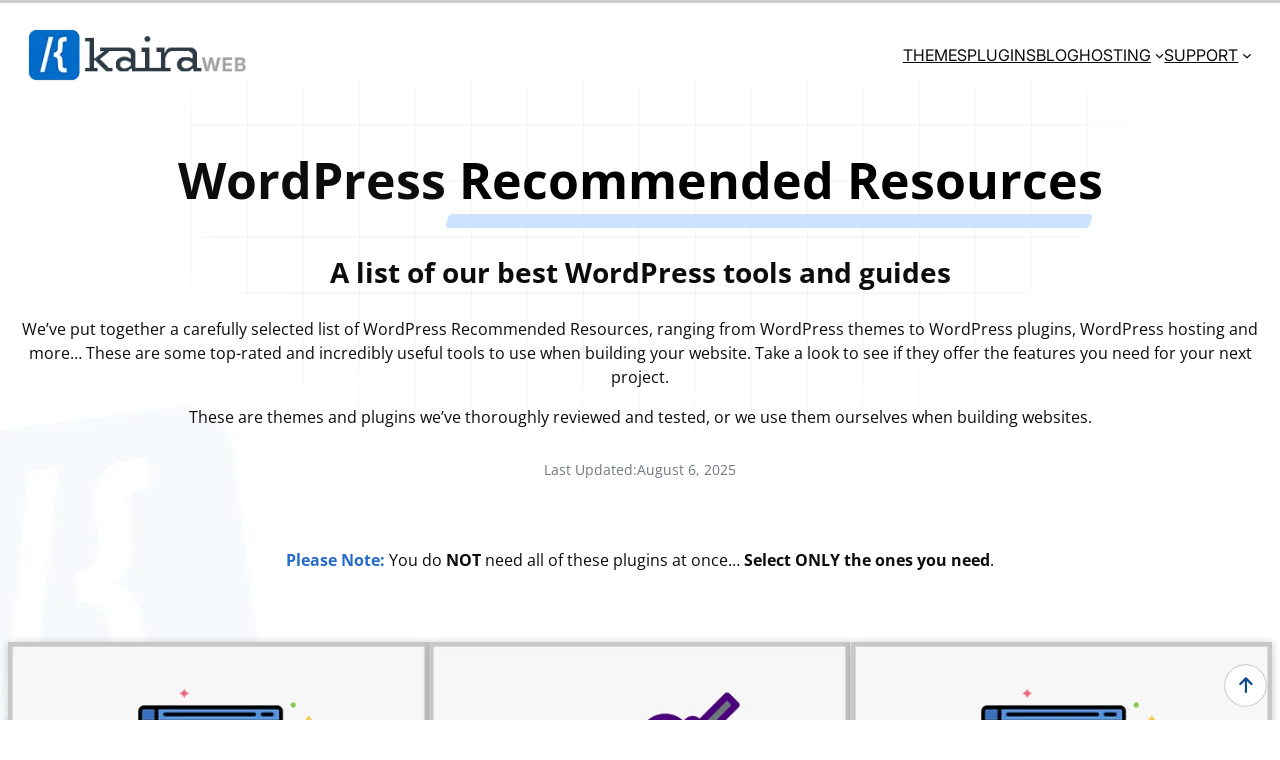

--- FILE ---
content_type: text/html; charset=UTF-8
request_url: https://kairaweb.com/support/wordpress-recommended-resources/
body_size: 39063
content:
<!DOCTYPE html>
<html lang="en-US" prefix="og: https://ogp.me/ns#">
<head>
	<meta charset="UTF-8" />
	<meta name="viewport" content="width=device-width, initial-scale=1" />
	<style>img:is([sizes="auto" i], [sizes^="auto," i]) { contain-intrinsic-size: 3000px 1500px }</style>
	
<!-- Search Engine Optimization by Rank Math - https://rankmath.com/ -->
<title>Ultimate WordPress Recommended Resources - Kaira</title>
<meta name="description" content="We’ve put together a carefully selected list of WordPress Recommended Resources from WordPress themes to WordPress plugins, online tools and more. Have a look!"/>
<meta name="robots" content="index, follow, max-snippet:-1, max-video-preview:-1, max-image-preview:large"/>
<link rel="canonical" href="https://kairaweb.com/support/wordpress-recommended-resources/" />
<meta property="og:locale" content="en_US" />
<meta property="og:type" content="article" />
<meta property="og:title" content="Ultimate WordPress Recommended Resources - Kaira" />
<meta property="og:description" content="We’ve put together a carefully selected list of WordPress Recommended Resources from WordPress themes to WordPress plugins, online tools and more. Have a look!" />
<meta property="og:url" content="https://kairaweb.com/support/wordpress-recommended-resources/" />
<meta property="og:site_name" content="Kaira" />
<meta property="og:updated_time" content="2025-08-06T07:32:15+00:00" />
<meta property="og:image" content="https://kairaweb.com/wp-content/uploads/2025/01/wp-themes.png" />
<meta property="og:image:secure_url" content="https://kairaweb.com/wp-content/uploads/2025/01/wp-themes.png" />
<meta property="og:image:width" content="460" />
<meta property="og:image:height" content="329" />
<meta property="og:image:alt" content="WordPress Recommended Resources - WordPress Themes" />
<meta property="og:image:type" content="image/png" />
<meta property="article:published_time" content="2019-11-27T11:45:05+00:00" />
<meta property="article:modified_time" content="2025-08-06T07:32:15+00:00" />
<meta name="twitter:card" content="summary_large_image" />
<meta name="twitter:title" content="Ultimate WordPress Recommended Resources - Kaira" />
<meta name="twitter:description" content="We’ve put together a carefully selected list of WordPress Recommended Resources from WordPress themes to WordPress plugins, online tools and more. Have a look!" />
<meta name="twitter:image" content="https://kairaweb.com/wp-content/uploads/2025/01/wp-themes.png" />
<meta name="twitter:label1" content="Time to read" />
<meta name="twitter:data1" content="10 minutes" />
<script type="application/ld+json" class="rank-math-schema">{"@context":"https://schema.org","@graph":[{"@type":["Person","Organization"],"@id":"https://kairaweb.com/#person","name":"Kaira","logo":{"@type":"ImageObject","@id":"https://kairaweb.com/#logo","url":"https://kairaweb.com/wp-content/uploads/2025/04/kairaweb-logo-150x59.png","contentUrl":"https://kairaweb.com/wp-content/uploads/2025/04/kairaweb-logo-150x59.png","caption":"Kaira","inLanguage":"en-US"},"image":{"@type":"ImageObject","@id":"https://kairaweb.com/#logo","url":"https://kairaweb.com/wp-content/uploads/2025/04/kairaweb-logo-150x59.png","contentUrl":"https://kairaweb.com/wp-content/uploads/2025/04/kairaweb-logo-150x59.png","caption":"Kaira","inLanguage":"en-US"}},{"@type":"WebSite","@id":"https://kairaweb.com/#website","url":"https://kairaweb.com","name":"Kaira","publisher":{"@id":"https://kairaweb.com/#person"},"inLanguage":"en-US"},{"@type":"ImageObject","@id":"https://kairaweb.com/wp-content/uploads/2025/01/wp-themes.png","url":"https://kairaweb.com/wp-content/uploads/2025/01/wp-themes.png","width":"200","height":"200","inLanguage":"en-US"},{"@type":"WebPage","@id":"https://kairaweb.com/support/wordpress-recommended-resources/#webpage","url":"https://kairaweb.com/support/wordpress-recommended-resources/","name":"Ultimate WordPress Recommended Resources - Kaira","datePublished":"2019-11-27T11:45:05+00:00","dateModified":"2025-08-06T07:32:15+00:00","isPartOf":{"@id":"https://kairaweb.com/#website"},"primaryImageOfPage":{"@id":"https://kairaweb.com/wp-content/uploads/2025/01/wp-themes.png"},"inLanguage":"en-US"},{"@type":"Person","@id":"https://kairaweb.com/author/zackaira/","name":"Zack","url":"https://kairaweb.com/author/zackaira/","image":{"@type":"ImageObject","@id":"https://secure.gravatar.com/avatar/09ea51d0f41e695cec0cf81995eaaf760a57772ebab9d34d8754458fe76f97a1?s=96&amp;d=mm&amp;r=g","url":"https://secure.gravatar.com/avatar/09ea51d0f41e695cec0cf81995eaaf760a57772ebab9d34d8754458fe76f97a1?s=96&amp;d=mm&amp;r=g","caption":"Zack","inLanguage":"en-US"},"sameAs":["https://kairaweb.com"]},{"@type":"Article","headline":"Ultimate WordPress Recommended Resources - Kaira","keywords":"WordPress Recommended Resources,Best WordPress tools and guides,Top WordPress plugins and themes,Essential WordPress resources for beginners,Must-have resources for WordPress websites","datePublished":"2019-11-27T11:45:05+00:00","dateModified":"2025-08-06T07:32:15+00:00","author":{"@id":"https://kairaweb.com/author/zackaira/","name":"Zack"},"publisher":{"@id":"https://kairaweb.com/#person"},"description":"We\u2019ve put together a carefully selected list of WordPress Recommended Resources from WordPress themes to WordPress plugins, online tools and more. Have a look!","name":"Ultimate WordPress Recommended Resources - Kaira","@id":"https://kairaweb.com/support/wordpress-recommended-resources/#richSnippet","isPartOf":{"@id":"https://kairaweb.com/support/wordpress-recommended-resources/#webpage"},"image":{"@id":"https://kairaweb.com/wp-content/uploads/2025/01/wp-themes.png"},"inLanguage":"en-US","mainEntityOfPage":{"@id":"https://kairaweb.com/support/wordpress-recommended-resources/#webpage"}}]}</script>
<!-- /Rank Math WordPress SEO plugin -->

<title>Ultimate WordPress Recommended Resources - Kaira</title>
<link rel='dns-prefetch' href='//www.googletagmanager.com' />
<link rel="alternate" type="application/rss+xml" title="Kaira &raquo; Feed" href="https://kairaweb.com/feed/" />
<link rel="alternate" type="application/rss+xml" title="Kaira &raquo; Comments Feed" href="https://kairaweb.com/comments/feed/" />
<script>
window._wpemojiSettings = {"baseUrl":"https:\/\/s.w.org\/images\/core\/emoji\/16.0.1\/72x72\/","ext":".png","svgUrl":"https:\/\/s.w.org\/images\/core\/emoji\/16.0.1\/svg\/","svgExt":".svg","source":{"concatemoji":"https:\/\/kairaweb.com\/wp-includes\/js\/wp-emoji-release.min.js?ver=6.8.3"}};
/*! This file is auto-generated */
!function(s,n){var o,i,e;function c(e){try{var t={supportTests:e,timestamp:(new Date).valueOf()};sessionStorage.setItem(o,JSON.stringify(t))}catch(e){}}function p(e,t,n){e.clearRect(0,0,e.canvas.width,e.canvas.height),e.fillText(t,0,0);var t=new Uint32Array(e.getImageData(0,0,e.canvas.width,e.canvas.height).data),a=(e.clearRect(0,0,e.canvas.width,e.canvas.height),e.fillText(n,0,0),new Uint32Array(e.getImageData(0,0,e.canvas.width,e.canvas.height).data));return t.every(function(e,t){return e===a[t]})}function u(e,t){e.clearRect(0,0,e.canvas.width,e.canvas.height),e.fillText(t,0,0);for(var n=e.getImageData(16,16,1,1),a=0;a<n.data.length;a++)if(0!==n.data[a])return!1;return!0}function f(e,t,n,a){switch(t){case"flag":return n(e,"\ud83c\udff3\ufe0f\u200d\u26a7\ufe0f","\ud83c\udff3\ufe0f\u200b\u26a7\ufe0f")?!1:!n(e,"\ud83c\udde8\ud83c\uddf6","\ud83c\udde8\u200b\ud83c\uddf6")&&!n(e,"\ud83c\udff4\udb40\udc67\udb40\udc62\udb40\udc65\udb40\udc6e\udb40\udc67\udb40\udc7f","\ud83c\udff4\u200b\udb40\udc67\u200b\udb40\udc62\u200b\udb40\udc65\u200b\udb40\udc6e\u200b\udb40\udc67\u200b\udb40\udc7f");case"emoji":return!a(e,"\ud83e\udedf")}return!1}function g(e,t,n,a){var r="undefined"!=typeof WorkerGlobalScope&&self instanceof WorkerGlobalScope?new OffscreenCanvas(300,150):s.createElement("canvas"),o=r.getContext("2d",{willReadFrequently:!0}),i=(o.textBaseline="top",o.font="600 32px Arial",{});return e.forEach(function(e){i[e]=t(o,e,n,a)}),i}function t(e){var t=s.createElement("script");t.src=e,t.defer=!0,s.head.appendChild(t)}"undefined"!=typeof Promise&&(o="wpEmojiSettingsSupports",i=["flag","emoji"],n.supports={everything:!0,everythingExceptFlag:!0},e=new Promise(function(e){s.addEventListener("DOMContentLoaded",e,{once:!0})}),new Promise(function(t){var n=function(){try{var e=JSON.parse(sessionStorage.getItem(o));if("object"==typeof e&&"number"==typeof e.timestamp&&(new Date).valueOf()<e.timestamp+604800&&"object"==typeof e.supportTests)return e.supportTests}catch(e){}return null}();if(!n){if("undefined"!=typeof Worker&&"undefined"!=typeof OffscreenCanvas&&"undefined"!=typeof URL&&URL.createObjectURL&&"undefined"!=typeof Blob)try{var e="postMessage("+g.toString()+"("+[JSON.stringify(i),f.toString(),p.toString(),u.toString()].join(",")+"));",a=new Blob([e],{type:"text/javascript"}),r=new Worker(URL.createObjectURL(a),{name:"wpTestEmojiSupports"});return void(r.onmessage=function(e){c(n=e.data),r.terminate(),t(n)})}catch(e){}c(n=g(i,f,p,u))}t(n)}).then(function(e){for(var t in e)n.supports[t]=e[t],n.supports.everything=n.supports.everything&&n.supports[t],"flag"!==t&&(n.supports.everythingExceptFlag=n.supports.everythingExceptFlag&&n.supports[t]);n.supports.everythingExceptFlag=n.supports.everythingExceptFlag&&!n.supports.flag,n.DOMReady=!1,n.readyCallback=function(){n.DOMReady=!0}}).then(function(){return e}).then(function(){var e;n.supports.everything||(n.readyCallback(),(e=n.source||{}).concatemoji?t(e.concatemoji):e.wpemoji&&e.twemoji&&(t(e.twemoji),t(e.wpemoji)))}))}((window,document),window._wpemojiSettings);
</script>
<style id='wp-block-site-logo-inline-css'>
.wp-block-site-logo{box-sizing:border-box;line-height:0}.wp-block-site-logo a{display:inline-block;line-height:0}.wp-block-site-logo.is-default-size img{height:auto;width:120px}.wp-block-site-logo img{height:auto;max-width:100%}.wp-block-site-logo a,.wp-block-site-logo img{border-radius:inherit}.wp-block-site-logo.aligncenter{margin-left:auto;margin-right:auto;text-align:center}:root :where(.wp-block-site-logo.is-style-rounded){border-radius:9999px}
</style>
<style id='wp-block-navigation-link-inline-css'>
.wp-block-navigation .wp-block-navigation-item__label{overflow-wrap:break-word}.wp-block-navigation .wp-block-navigation-item__description{display:none}.link-ui-tools{border-top:1px solid #f0f0f0;padding:8px}.link-ui-block-inserter{padding-top:8px}.link-ui-block-inserter__back{margin-left:8px;text-transform:uppercase}
</style>
<link rel='stylesheet' id='wp-block-navigation-css' href='https://kairaweb.com/wp-includes/blocks/navigation/style.min.css?ver=6.8.3' media='all' />
<style id='wp-block-columns-inline-css'>
.wp-block-columns{align-items:normal!important;box-sizing:border-box;display:flex;flex-wrap:wrap!important}@media (min-width:782px){.wp-block-columns{flex-wrap:nowrap!important}}.wp-block-columns.are-vertically-aligned-top{align-items:flex-start}.wp-block-columns.are-vertically-aligned-center{align-items:center}.wp-block-columns.are-vertically-aligned-bottom{align-items:flex-end}@media (max-width:781px){.wp-block-columns:not(.is-not-stacked-on-mobile)>.wp-block-column{flex-basis:100%!important}}@media (min-width:782px){.wp-block-columns:not(.is-not-stacked-on-mobile)>.wp-block-column{flex-basis:0;flex-grow:1}.wp-block-columns:not(.is-not-stacked-on-mobile)>.wp-block-column[style*=flex-basis]{flex-grow:0}}.wp-block-columns.is-not-stacked-on-mobile{flex-wrap:nowrap!important}.wp-block-columns.is-not-stacked-on-mobile>.wp-block-column{flex-basis:0;flex-grow:1}.wp-block-columns.is-not-stacked-on-mobile>.wp-block-column[style*=flex-basis]{flex-grow:0}:where(.wp-block-columns){margin-bottom:1.75em}:where(.wp-block-columns.has-background){padding:1.25em 2.375em}.wp-block-column{flex-grow:1;min-width:0;overflow-wrap:break-word;word-break:break-word}.wp-block-column.is-vertically-aligned-top{align-self:flex-start}.wp-block-column.is-vertically-aligned-center{align-self:center}.wp-block-column.is-vertically-aligned-bottom{align-self:flex-end}.wp-block-column.is-vertically-aligned-stretch{align-self:stretch}.wp-block-column.is-vertically-aligned-bottom,.wp-block-column.is-vertically-aligned-center,.wp-block-column.is-vertically-aligned-top{width:100%}
</style>
<style id='wp-block-group-inline-css'>
.wp-block-group{box-sizing:border-box}:where(.wp-block-group.wp-block-group-is-layout-constrained){position:relative}
</style>
<style id='wp-block-group-theme-inline-css'>
:where(.wp-block-group.has-background){padding:1.25em 2.375em}
</style>
<style id='wp-block-template-part-theme-inline-css'>
:root :where(.wp-block-template-part.has-background){margin-bottom:0;margin-top:0;padding:1.25em 2.375em}
</style>
<style id='wp-block-heading-inline-css'>
h1.has-background,h2.has-background,h3.has-background,h4.has-background,h5.has-background,h6.has-background{padding:1.25em 2.375em}h1.has-text-align-left[style*=writing-mode]:where([style*=vertical-lr]),h1.has-text-align-right[style*=writing-mode]:where([style*=vertical-rl]),h2.has-text-align-left[style*=writing-mode]:where([style*=vertical-lr]),h2.has-text-align-right[style*=writing-mode]:where([style*=vertical-rl]),h3.has-text-align-left[style*=writing-mode]:where([style*=vertical-lr]),h3.has-text-align-right[style*=writing-mode]:where([style*=vertical-rl]),h4.has-text-align-left[style*=writing-mode]:where([style*=vertical-lr]),h4.has-text-align-right[style*=writing-mode]:where([style*=vertical-rl]),h5.has-text-align-left[style*=writing-mode]:where([style*=vertical-lr]),h5.has-text-align-right[style*=writing-mode]:where([style*=vertical-rl]),h6.has-text-align-left[style*=writing-mode]:where([style*=vertical-lr]),h6.has-text-align-right[style*=writing-mode]:where([style*=vertical-rl]){rotate:180deg}
</style>
<style id='wp-block-paragraph-inline-css'>
.is-small-text{font-size:.875em}.is-regular-text{font-size:1em}.is-large-text{font-size:2.25em}.is-larger-text{font-size:3em}.has-drop-cap:not(:focus):first-letter{float:left;font-size:8.4em;font-style:normal;font-weight:100;line-height:.68;margin:.05em .1em 0 0;text-transform:uppercase}body.rtl .has-drop-cap:not(:focus):first-letter{float:none;margin-left:.1em}p.has-drop-cap.has-background{overflow:hidden}:root :where(p.has-background){padding:1.25em 2.375em}:where(p.has-text-color:not(.has-link-color)) a{color:inherit}p.has-text-align-left[style*="writing-mode:vertical-lr"],p.has-text-align-right[style*="writing-mode:vertical-rl"]{rotate:180deg}
</style>
<style id='wp-block-post-date-inline-css'>
.wp-block-post-date{box-sizing:border-box}
</style>
<style id='wp-block-image-inline-css'>
.wp-block-image>a,.wp-block-image>figure>a{display:inline-block}.wp-block-image img{box-sizing:border-box;height:auto;max-width:100%;vertical-align:bottom}@media not (prefers-reduced-motion){.wp-block-image img.hide{visibility:hidden}.wp-block-image img.show{animation:show-content-image .4s}}.wp-block-image[style*=border-radius] img,.wp-block-image[style*=border-radius]>a{border-radius:inherit}.wp-block-image.has-custom-border img{box-sizing:border-box}.wp-block-image.aligncenter{text-align:center}.wp-block-image.alignfull>a,.wp-block-image.alignwide>a{width:100%}.wp-block-image.alignfull img,.wp-block-image.alignwide img{height:auto;width:100%}.wp-block-image .aligncenter,.wp-block-image .alignleft,.wp-block-image .alignright,.wp-block-image.aligncenter,.wp-block-image.alignleft,.wp-block-image.alignright{display:table}.wp-block-image .aligncenter>figcaption,.wp-block-image .alignleft>figcaption,.wp-block-image .alignright>figcaption,.wp-block-image.aligncenter>figcaption,.wp-block-image.alignleft>figcaption,.wp-block-image.alignright>figcaption{caption-side:bottom;display:table-caption}.wp-block-image .alignleft{float:left;margin:.5em 1em .5em 0}.wp-block-image .alignright{float:right;margin:.5em 0 .5em 1em}.wp-block-image .aligncenter{margin-left:auto;margin-right:auto}.wp-block-image :where(figcaption){margin-bottom:1em;margin-top:.5em}.wp-block-image.is-style-circle-mask img{border-radius:9999px}@supports ((-webkit-mask-image:none) or (mask-image:none)) or (-webkit-mask-image:none){.wp-block-image.is-style-circle-mask img{border-radius:0;-webkit-mask-image:url('data:image/svg+xml;utf8,<svg viewBox="0 0 100 100" xmlns="http://www.w3.org/2000/svg"><circle cx="50" cy="50" r="50"/></svg>');mask-image:url('data:image/svg+xml;utf8,<svg viewBox="0 0 100 100" xmlns="http://www.w3.org/2000/svg"><circle cx="50" cy="50" r="50"/></svg>');mask-mode:alpha;-webkit-mask-position:center;mask-position:center;-webkit-mask-repeat:no-repeat;mask-repeat:no-repeat;-webkit-mask-size:contain;mask-size:contain}}:root :where(.wp-block-image.is-style-rounded img,.wp-block-image .is-style-rounded img){border-radius:9999px}.wp-block-image figure{margin:0}.wp-lightbox-container{display:flex;flex-direction:column;position:relative}.wp-lightbox-container img{cursor:zoom-in}.wp-lightbox-container img:hover+button{opacity:1}.wp-lightbox-container button{align-items:center;-webkit-backdrop-filter:blur(16px) saturate(180%);backdrop-filter:blur(16px) saturate(180%);background-color:#5a5a5a40;border:none;border-radius:4px;cursor:zoom-in;display:flex;height:20px;justify-content:center;opacity:0;padding:0;position:absolute;right:16px;text-align:center;top:16px;width:20px;z-index:100}@media not (prefers-reduced-motion){.wp-lightbox-container button{transition:opacity .2s ease}}.wp-lightbox-container button:focus-visible{outline:3px auto #5a5a5a40;outline:3px auto -webkit-focus-ring-color;outline-offset:3px}.wp-lightbox-container button:hover{cursor:pointer;opacity:1}.wp-lightbox-container button:focus{opacity:1}.wp-lightbox-container button:focus,.wp-lightbox-container button:hover,.wp-lightbox-container button:not(:hover):not(:active):not(.has-background){background-color:#5a5a5a40;border:none}.wp-lightbox-overlay{box-sizing:border-box;cursor:zoom-out;height:100vh;left:0;overflow:hidden;position:fixed;top:0;visibility:hidden;width:100%;z-index:100000}.wp-lightbox-overlay .close-button{align-items:center;cursor:pointer;display:flex;justify-content:center;min-height:40px;min-width:40px;padding:0;position:absolute;right:calc(env(safe-area-inset-right) + 16px);top:calc(env(safe-area-inset-top) + 16px);z-index:5000000}.wp-lightbox-overlay .close-button:focus,.wp-lightbox-overlay .close-button:hover,.wp-lightbox-overlay .close-button:not(:hover):not(:active):not(.has-background){background:none;border:none}.wp-lightbox-overlay .lightbox-image-container{height:var(--wp--lightbox-container-height);left:50%;overflow:hidden;position:absolute;top:50%;transform:translate(-50%,-50%);transform-origin:top left;width:var(--wp--lightbox-container-width);z-index:9999999999}.wp-lightbox-overlay .wp-block-image{align-items:center;box-sizing:border-box;display:flex;height:100%;justify-content:center;margin:0;position:relative;transform-origin:0 0;width:100%;z-index:3000000}.wp-lightbox-overlay .wp-block-image img{height:var(--wp--lightbox-image-height);min-height:var(--wp--lightbox-image-height);min-width:var(--wp--lightbox-image-width);width:var(--wp--lightbox-image-width)}.wp-lightbox-overlay .wp-block-image figcaption{display:none}.wp-lightbox-overlay button{background:none;border:none}.wp-lightbox-overlay .scrim{background-color:#fff;height:100%;opacity:.9;position:absolute;width:100%;z-index:2000000}.wp-lightbox-overlay.active{visibility:visible}@media not (prefers-reduced-motion){.wp-lightbox-overlay.active{animation:turn-on-visibility .25s both}.wp-lightbox-overlay.active img{animation:turn-on-visibility .35s both}.wp-lightbox-overlay.show-closing-animation:not(.active){animation:turn-off-visibility .35s both}.wp-lightbox-overlay.show-closing-animation:not(.active) img{animation:turn-off-visibility .25s both}.wp-lightbox-overlay.zoom.active{animation:none;opacity:1;visibility:visible}.wp-lightbox-overlay.zoom.active .lightbox-image-container{animation:lightbox-zoom-in .4s}.wp-lightbox-overlay.zoom.active .lightbox-image-container img{animation:none}.wp-lightbox-overlay.zoom.active .scrim{animation:turn-on-visibility .4s forwards}.wp-lightbox-overlay.zoom.show-closing-animation:not(.active){animation:none}.wp-lightbox-overlay.zoom.show-closing-animation:not(.active) .lightbox-image-container{animation:lightbox-zoom-out .4s}.wp-lightbox-overlay.zoom.show-closing-animation:not(.active) .lightbox-image-container img{animation:none}.wp-lightbox-overlay.zoom.show-closing-animation:not(.active) .scrim{animation:turn-off-visibility .4s forwards}}@keyframes show-content-image{0%{visibility:hidden}99%{visibility:hidden}to{visibility:visible}}@keyframes turn-on-visibility{0%{opacity:0}to{opacity:1}}@keyframes turn-off-visibility{0%{opacity:1;visibility:visible}99%{opacity:0;visibility:visible}to{opacity:0;visibility:hidden}}@keyframes lightbox-zoom-in{0%{transform:translate(calc((-100vw + var(--wp--lightbox-scrollbar-width))/2 + var(--wp--lightbox-initial-left-position)),calc(-50vh + var(--wp--lightbox-initial-top-position))) scale(var(--wp--lightbox-scale))}to{transform:translate(-50%,-50%) scale(1)}}@keyframes lightbox-zoom-out{0%{transform:translate(-50%,-50%) scale(1);visibility:visible}99%{visibility:visible}to{transform:translate(calc((-100vw + var(--wp--lightbox-scrollbar-width))/2 + var(--wp--lightbox-initial-left-position)),calc(-50vh + var(--wp--lightbox-initial-top-position))) scale(var(--wp--lightbox-scale));visibility:hidden}}
</style>
<style id='wp-block-image-theme-inline-css'>
:root :where(.wp-block-image figcaption){color:#555;font-size:13px;text-align:center}.is-dark-theme :root :where(.wp-block-image figcaption){color:#ffffffa6}.wp-block-image{margin:0 0 1em}
</style>
<style id='wp-block-button-inline-css'>
.wp-block-button__link{align-content:center;box-sizing:border-box;cursor:pointer;display:inline-block;height:100%;text-align:center;word-break:break-word}.wp-block-button__link.aligncenter{text-align:center}.wp-block-button__link.alignright{text-align:right}:where(.wp-block-button__link){border-radius:9999px;box-shadow:none;padding:calc(.667em + 2px) calc(1.333em + 2px);text-decoration:none}.wp-block-button[style*=text-decoration] .wp-block-button__link{text-decoration:inherit}.wp-block-buttons>.wp-block-button.has-custom-width{max-width:none}.wp-block-buttons>.wp-block-button.has-custom-width .wp-block-button__link{width:100%}.wp-block-buttons>.wp-block-button.has-custom-font-size .wp-block-button__link{font-size:inherit}.wp-block-buttons>.wp-block-button.wp-block-button__width-25{width:calc(25% - var(--wp--style--block-gap, .5em)*.75)}.wp-block-buttons>.wp-block-button.wp-block-button__width-50{width:calc(50% - var(--wp--style--block-gap, .5em)*.5)}.wp-block-buttons>.wp-block-button.wp-block-button__width-75{width:calc(75% - var(--wp--style--block-gap, .5em)*.25)}.wp-block-buttons>.wp-block-button.wp-block-button__width-100{flex-basis:100%;width:100%}.wp-block-buttons.is-vertical>.wp-block-button.wp-block-button__width-25{width:25%}.wp-block-buttons.is-vertical>.wp-block-button.wp-block-button__width-50{width:50%}.wp-block-buttons.is-vertical>.wp-block-button.wp-block-button__width-75{width:75%}.wp-block-button.is-style-squared,.wp-block-button__link.wp-block-button.is-style-squared{border-radius:0}.wp-block-button.no-border-radius,.wp-block-button__link.no-border-radius{border-radius:0!important}:root :where(.wp-block-button .wp-block-button__link.is-style-outline),:root :where(.wp-block-button.is-style-outline>.wp-block-button__link){border:2px solid;padding:.667em 1.333em}:root :where(.wp-block-button .wp-block-button__link.is-style-outline:not(.has-text-color)),:root :where(.wp-block-button.is-style-outline>.wp-block-button__link:not(.has-text-color)){color:currentColor}:root :where(.wp-block-button .wp-block-button__link.is-style-outline:not(.has-background)),:root :where(.wp-block-button.is-style-outline>.wp-block-button__link:not(.has-background)){background-color:initial;background-image:none}
</style>
<style id='wp-block-buttons-inline-css'>
.wp-block-buttons{box-sizing:border-box}.wp-block-buttons.is-vertical{flex-direction:column}.wp-block-buttons.is-vertical>.wp-block-button:last-child{margin-bottom:0}.wp-block-buttons>.wp-block-button{display:inline-block;margin:0}.wp-block-buttons.is-content-justification-left{justify-content:flex-start}.wp-block-buttons.is-content-justification-left.is-vertical{align-items:flex-start}.wp-block-buttons.is-content-justification-center{justify-content:center}.wp-block-buttons.is-content-justification-center.is-vertical{align-items:center}.wp-block-buttons.is-content-justification-right{justify-content:flex-end}.wp-block-buttons.is-content-justification-right.is-vertical{align-items:flex-end}.wp-block-buttons.is-content-justification-space-between{justify-content:space-between}.wp-block-buttons.aligncenter{text-align:center}.wp-block-buttons:not(.is-content-justification-space-between,.is-content-justification-right,.is-content-justification-left,.is-content-justification-center) .wp-block-button.aligncenter{margin-left:auto;margin-right:auto;width:100%}.wp-block-buttons[style*=text-decoration] .wp-block-button,.wp-block-buttons[style*=text-decoration] .wp-block-button__link{text-decoration:inherit}.wp-block-buttons.has-custom-font-size .wp-block-button__link{font-size:inherit}.wp-block-buttons .wp-block-button__link{width:100%}.wp-block-button.aligncenter{text-align:center}
</style>
<style id='wp-block-spacer-inline-css'>
.wp-block-spacer{clear:both}
</style>
<style id='wp-block-post-content-inline-css'>
.wp-block-post-content{display:flow-root}
</style>
<link rel='stylesheet' id='wp-block-social-links-css' href='https://kairaweb.com/wp-includes/blocks/social-links/style.min.css?ver=6.8.3' media='all' />
<style id='wp-block-list-inline-css'>
ol,ul{box-sizing:border-box}:root :where(.wp-block-list.has-background){padding:1.25em 2.375em}
.wp-block-list.is-style-unstyled { list-style-type: none; margin: 0; padding: 0; }
</style>
<style id='wp-block-library-inline-css'>
:root{--wp-admin-theme-color:#007cba;--wp-admin-theme-color--rgb:0,124,186;--wp-admin-theme-color-darker-10:#006ba1;--wp-admin-theme-color-darker-10--rgb:0,107,161;--wp-admin-theme-color-darker-20:#005a87;--wp-admin-theme-color-darker-20--rgb:0,90,135;--wp-admin-border-width-focus:2px;--wp-block-synced-color:#7a00df;--wp-block-synced-color--rgb:122,0,223;--wp-bound-block-color:var(--wp-block-synced-color)}@media (min-resolution:192dpi){:root{--wp-admin-border-width-focus:1.5px}}.wp-element-button{cursor:pointer}:root{--wp--preset--font-size--normal:16px;--wp--preset--font-size--huge:42px}:root .has-very-light-gray-background-color{background-color:#eee}:root .has-very-dark-gray-background-color{background-color:#313131}:root .has-very-light-gray-color{color:#eee}:root .has-very-dark-gray-color{color:#313131}:root .has-vivid-green-cyan-to-vivid-cyan-blue-gradient-background{background:linear-gradient(135deg,#00d084,#0693e3)}:root .has-purple-crush-gradient-background{background:linear-gradient(135deg,#34e2e4,#4721fb 50%,#ab1dfe)}:root .has-hazy-dawn-gradient-background{background:linear-gradient(135deg,#faaca8,#dad0ec)}:root .has-subdued-olive-gradient-background{background:linear-gradient(135deg,#fafae1,#67a671)}:root .has-atomic-cream-gradient-background{background:linear-gradient(135deg,#fdd79a,#004a59)}:root .has-nightshade-gradient-background{background:linear-gradient(135deg,#330968,#31cdcf)}:root .has-midnight-gradient-background{background:linear-gradient(135deg,#020381,#2874fc)}.has-regular-font-size{font-size:1em}.has-larger-font-size{font-size:2.625em}.has-normal-font-size{font-size:var(--wp--preset--font-size--normal)}.has-huge-font-size{font-size:var(--wp--preset--font-size--huge)}.has-text-align-center{text-align:center}.has-text-align-left{text-align:left}.has-text-align-right{text-align:right}#end-resizable-editor-section{display:none}.aligncenter{clear:both}.items-justified-left{justify-content:flex-start}.items-justified-center{justify-content:center}.items-justified-right{justify-content:flex-end}.items-justified-space-between{justify-content:space-between}.screen-reader-text{border:0;clip-path:inset(50%);height:1px;margin:-1px;overflow:hidden;padding:0;position:absolute;width:1px;word-wrap:normal!important}.screen-reader-text:focus{background-color:#ddd;clip-path:none;color:#444;display:block;font-size:1em;height:auto;left:5px;line-height:normal;padding:15px 23px 14px;text-decoration:none;top:5px;width:auto;z-index:100000}html :where(.has-border-color){border-style:solid}html :where([style*=border-top-color]){border-top-style:solid}html :where([style*=border-right-color]){border-right-style:solid}html :where([style*=border-bottom-color]){border-bottom-style:solid}html :where([style*=border-left-color]){border-left-style:solid}html :where([style*=border-width]){border-style:solid}html :where([style*=border-top-width]){border-top-style:solid}html :where([style*=border-right-width]){border-right-style:solid}html :where([style*=border-bottom-width]){border-bottom-style:solid}html :where([style*=border-left-width]){border-left-style:solid}html :where(img[class*=wp-image-]){height:auto;max-width:100%}:where(figure){margin:0 0 1em}html :where(.is-position-sticky){--wp-admin--admin-bar--position-offset:var(--wp-admin--admin-bar--height,0px)}@media screen and (max-width:600px){html :where(.is-position-sticky){--wp-admin--admin-bar--position-offset:0px}}
</style>
<style id='global-styles-inline-css'>
:root{--wp--preset--aspect-ratio--square: 1;--wp--preset--aspect-ratio--4-3: 4/3;--wp--preset--aspect-ratio--3-4: 3/4;--wp--preset--aspect-ratio--3-2: 3/2;--wp--preset--aspect-ratio--2-3: 2/3;--wp--preset--aspect-ratio--16-9: 16/9;--wp--preset--aspect-ratio--9-16: 9/16;--wp--preset--color--black: #000000;--wp--preset--color--cyan-bluish-gray: #abb8c3;--wp--preset--color--white: #ffffff;--wp--preset--color--pale-pink: #f78da7;--wp--preset--color--vivid-red: #cf2e2e;--wp--preset--color--luminous-vivid-orange: #ff6900;--wp--preset--color--luminous-vivid-amber: #fcb900;--wp--preset--color--light-green-cyan: #7bdcb5;--wp--preset--color--vivid-green-cyan: #00d084;--wp--preset--color--pale-cyan-blue: #8ed1fc;--wp--preset--color--vivid-cyan-blue: #0693e3;--wp--preset--color--vivid-purple: #9b51e0;--wp--preset--color--kaira-blue: #256cc9;--wp--preset--color--kaira-dark-blue: #0f5eb7;--wp--preset--color--kaira-light-blue: #cce2ff;--wp--preset--color--site-black: #0c0c0c;--wp--preset--color--site-background: #FFFFFF;--wp--preset--color--site-off-background: #fdfdfe;--wp--preset--gradient--vivid-cyan-blue-to-vivid-purple: linear-gradient(135deg,rgba(6,147,227,1) 0%,rgb(155,81,224) 100%);--wp--preset--gradient--light-green-cyan-to-vivid-green-cyan: linear-gradient(135deg,rgb(122,220,180) 0%,rgb(0,208,130) 100%);--wp--preset--gradient--luminous-vivid-amber-to-luminous-vivid-orange: linear-gradient(135deg,rgba(252,185,0,1) 0%,rgba(255,105,0,1) 100%);--wp--preset--gradient--luminous-vivid-orange-to-vivid-red: linear-gradient(135deg,rgba(255,105,0,1) 0%,rgb(207,46,46) 100%);--wp--preset--gradient--very-light-gray-to-cyan-bluish-gray: linear-gradient(135deg,rgb(238,238,238) 0%,rgb(169,184,195) 100%);--wp--preset--gradient--cool-to-warm-spectrum: linear-gradient(135deg,rgb(74,234,220) 0%,rgb(151,120,209) 20%,rgb(207,42,186) 40%,rgb(238,44,130) 60%,rgb(251,105,98) 80%,rgb(254,248,76) 100%);--wp--preset--gradient--blush-light-purple: linear-gradient(135deg,rgb(255,206,236) 0%,rgb(152,150,240) 100%);--wp--preset--gradient--blush-bordeaux: linear-gradient(135deg,rgb(254,205,165) 0%,rgb(254,45,45) 50%,rgb(107,0,62) 100%);--wp--preset--gradient--luminous-dusk: linear-gradient(135deg,rgb(255,203,112) 0%,rgb(199,81,192) 50%,rgb(65,88,208) 100%);--wp--preset--gradient--pale-ocean: linear-gradient(135deg,rgb(255,245,203) 0%,rgb(182,227,212) 50%,rgb(51,167,181) 100%);--wp--preset--gradient--electric-grass: linear-gradient(135deg,rgb(202,248,128) 0%,rgb(113,206,126) 100%);--wp--preset--gradient--midnight: linear-gradient(135deg,rgb(2,3,129) 0%,rgb(40,116,252) 100%);--wp--preset--font-size--small: 13px;--wp--preset--font-size--medium: 20px;--wp--preset--font-size--large: 36px;--wp--preset--font-size--x-large: 42px;--wp--preset--font-size--xxsmall: clamp(9px, 1.1vw, 11px);--wp--preset--font-size--xsmall: clamp(0.75rem, 2vw, 0.85rem);--wp--preset--font-size--normal: clamp(1rem, 3vw, 1.2rem);--wp--preset--font-size--larger: clamp(1.375rem, 4vw, 1.8rem);--wp--preset--font-size--xlarge: clamp(1.75rem, 4.5vw, 2.2rem);--wp--preset--font-size--xxlarge: clamp(2rem, 5vw, 2.8rem);--wp--preset--font-size--xxxlarge: clamp(2.5rem, 5.5vw, 3.2rem);--wp--preset--font-family--inter: "Inter", sans-serif;--wp--preset--font-family--open-sans: "Open Sans", sans-serif;--wp--preset--font-family--poppins: "Poppins", sans-serif;--wp--preset--font-family--system-font: -apple-system,BlinkMacSystemFont,"Segoe UI",Roboto,Oxygen-Sans,Ubuntu,Cantarell,"Helvetica Neue",sans-serif;--wp--preset--spacing--20: 0.44rem;--wp--preset--spacing--30: 0.67rem;--wp--preset--spacing--40: 1rem;--wp--preset--spacing--50: 1.5rem;--wp--preset--spacing--60: 2.25rem;--wp--preset--spacing--70: 3.38rem;--wp--preset--spacing--80: 5.06rem;--wp--preset--shadow--natural: 6px 6px 9px rgba(0, 0, 0, 0.2);--wp--preset--shadow--deep: 12px 12px 50px rgba(0, 0, 0, 0.4);--wp--preset--shadow--sharp: 6px 6px 0px rgba(0, 0, 0, 0.2);--wp--preset--shadow--outlined: 6px 6px 0px -3px rgba(255, 255, 255, 1), 6px 6px rgba(0, 0, 0, 1);--wp--preset--shadow--crisp: 6px 6px 0px rgba(0, 0, 0, 1);--wp--custom--line-height--one: 1;--wp--custom--line-height--small: 1.1;--wp--custom--line-height--normal: 1.4;--wp--custom--line-height--medium: 1.6;--wp--custom--line-height--large: 2;--wp--custom--line-height--x-large: 2.5;--wp--custom--color--black: #000;--wp--custom--color--white: #fff;--wp--custom--spacing--outer: min(5vw, 30px);--wp--custom--spacing--blockbottom: 30px;}:root { --wp--style--global--content-size: 1240px;--wp--style--global--wide-size: 1320px; }:where(body) { margin: 0; }.wp-site-blocks > .alignleft { float: left; margin-right: 2em; }.wp-site-blocks > .alignright { float: right; margin-left: 2em; }.wp-site-blocks > .aligncenter { justify-content: center; margin-left: auto; margin-right: auto; }:where(.wp-site-blocks) > * { margin-block-start: 1.5rem; margin-block-end: 0; }:where(.wp-site-blocks) > :first-child { margin-block-start: 0; }:where(.wp-site-blocks) > :last-child { margin-block-end: 0; }:root { --wp--style--block-gap: 1.5rem; }:root :where(.is-layout-flow) > :first-child{margin-block-start: 0;}:root :where(.is-layout-flow) > :last-child{margin-block-end: 0;}:root :where(.is-layout-flow) > *{margin-block-start: 1.5rem;margin-block-end: 0;}:root :where(.is-layout-constrained) > :first-child{margin-block-start: 0;}:root :where(.is-layout-constrained) > :last-child{margin-block-end: 0;}:root :where(.is-layout-constrained) > *{margin-block-start: 1.5rem;margin-block-end: 0;}:root :where(.is-layout-flex){gap: 1.5rem;}:root :where(.is-layout-grid){gap: 1.5rem;}.is-layout-flow > .alignleft{float: left;margin-inline-start: 0;margin-inline-end: 2em;}.is-layout-flow > .alignright{float: right;margin-inline-start: 2em;margin-inline-end: 0;}.is-layout-flow > .aligncenter{margin-left: auto !important;margin-right: auto !important;}.is-layout-constrained > .alignleft{float: left;margin-inline-start: 0;margin-inline-end: 2em;}.is-layout-constrained > .alignright{float: right;margin-inline-start: 2em;margin-inline-end: 0;}.is-layout-constrained > .aligncenter{margin-left: auto !important;margin-right: auto !important;}.is-layout-constrained > :where(:not(.alignleft):not(.alignright):not(.alignfull)){max-width: var(--wp--style--global--content-size);margin-left: auto !important;margin-right: auto !important;}.is-layout-constrained > .alignwide{max-width: var(--wp--style--global--wide-size);}body .is-layout-flex{display: flex;}.is-layout-flex{flex-wrap: wrap;align-items: center;}.is-layout-flex > :is(*, div){margin: 0;}body .is-layout-grid{display: grid;}.is-layout-grid > :is(*, div){margin: 0;}body{background-color: var(--wp--preset--color--site-background);color: var(--wp--preset--color--site-black);font-family: var(--wp--preset--font-family--open-sans);font-size: 16px;font-weight: 400;line-height: 1.5;padding-top: 0px;padding-right: 0px;padding-bottom: 0px;padding-left: 0px;}a:where(:not(.wp-element-button)){color: var(--wp--preset--color--kaira-blue);font-weight: 500;text-decoration: underline;}:root :where(a:where(:not(.wp-element-button)):hover){color: var(--wp--preset--color--kaira-dark-blue);}:root :where(a:where(:not(.wp-element-button)):focus){color: var(--wp--preset--color--kaira-dark-blue);}:root :where(a:where(:not(.wp-element-button)):active){color: var(--wp--preset--color--kaira-dark-blue);}h1{color: var(--wp--preset--color--site-black);font-size: var(--wp--preset--font-size--xxxlarge);}h2{color: var(--wp--preset--color--site-black);font-size: var(--wp--preset--font-size--xxlarge);}h3{color: var(--wp--preset--color--site-black);font-size: var(--wp--preset--font-size--xlarge);}h4{color: var(--wp--preset--color--site-black);font-size: var(--wp--preset--font-size--larger);}h5{color: var(--wp--preset--color--site-black);font-size: var(--wp--preset--font-size--medium);}h6{color: var(--wp--preset--color--site-black);font-size: var(--wp--preset--font-size--normal);}:root :where(.wp-element-button, .wp-block-button__link){background-color: #32373c;border-width: 0;color: #fff;font-family: inherit;font-size: inherit;line-height: inherit;padding: calc(0.667em + 2px) calc(1.333em + 2px);text-decoration: none;}.has-black-color{color: var(--wp--preset--color--black) !important;}.has-cyan-bluish-gray-color{color: var(--wp--preset--color--cyan-bluish-gray) !important;}.has-white-color{color: var(--wp--preset--color--white) !important;}.has-pale-pink-color{color: var(--wp--preset--color--pale-pink) !important;}.has-vivid-red-color{color: var(--wp--preset--color--vivid-red) !important;}.has-luminous-vivid-orange-color{color: var(--wp--preset--color--luminous-vivid-orange) !important;}.has-luminous-vivid-amber-color{color: var(--wp--preset--color--luminous-vivid-amber) !important;}.has-light-green-cyan-color{color: var(--wp--preset--color--light-green-cyan) !important;}.has-vivid-green-cyan-color{color: var(--wp--preset--color--vivid-green-cyan) !important;}.has-pale-cyan-blue-color{color: var(--wp--preset--color--pale-cyan-blue) !important;}.has-vivid-cyan-blue-color{color: var(--wp--preset--color--vivid-cyan-blue) !important;}.has-vivid-purple-color{color: var(--wp--preset--color--vivid-purple) !important;}.has-kaira-blue-color{color: var(--wp--preset--color--kaira-blue) !important;}.has-kaira-dark-blue-color{color: var(--wp--preset--color--kaira-dark-blue) !important;}.has-kaira-light-blue-color{color: var(--wp--preset--color--kaira-light-blue) !important;}.has-site-black-color{color: var(--wp--preset--color--site-black) !important;}.has-site-background-color{color: var(--wp--preset--color--site-background) !important;}.has-site-off-background-color{color: var(--wp--preset--color--site-off-background) !important;}.has-black-background-color{background-color: var(--wp--preset--color--black) !important;}.has-cyan-bluish-gray-background-color{background-color: var(--wp--preset--color--cyan-bluish-gray) !important;}.has-white-background-color{background-color: var(--wp--preset--color--white) !important;}.has-pale-pink-background-color{background-color: var(--wp--preset--color--pale-pink) !important;}.has-vivid-red-background-color{background-color: var(--wp--preset--color--vivid-red) !important;}.has-luminous-vivid-orange-background-color{background-color: var(--wp--preset--color--luminous-vivid-orange) !important;}.has-luminous-vivid-amber-background-color{background-color: var(--wp--preset--color--luminous-vivid-amber) !important;}.has-light-green-cyan-background-color{background-color: var(--wp--preset--color--light-green-cyan) !important;}.has-vivid-green-cyan-background-color{background-color: var(--wp--preset--color--vivid-green-cyan) !important;}.has-pale-cyan-blue-background-color{background-color: var(--wp--preset--color--pale-cyan-blue) !important;}.has-vivid-cyan-blue-background-color{background-color: var(--wp--preset--color--vivid-cyan-blue) !important;}.has-vivid-purple-background-color{background-color: var(--wp--preset--color--vivid-purple) !important;}.has-kaira-blue-background-color{background-color: var(--wp--preset--color--kaira-blue) !important;}.has-kaira-dark-blue-background-color{background-color: var(--wp--preset--color--kaira-dark-blue) !important;}.has-kaira-light-blue-background-color{background-color: var(--wp--preset--color--kaira-light-blue) !important;}.has-site-black-background-color{background-color: var(--wp--preset--color--site-black) !important;}.has-site-background-background-color{background-color: var(--wp--preset--color--site-background) !important;}.has-site-off-background-background-color{background-color: var(--wp--preset--color--site-off-background) !important;}.has-black-border-color{border-color: var(--wp--preset--color--black) !important;}.has-cyan-bluish-gray-border-color{border-color: var(--wp--preset--color--cyan-bluish-gray) !important;}.has-white-border-color{border-color: var(--wp--preset--color--white) !important;}.has-pale-pink-border-color{border-color: var(--wp--preset--color--pale-pink) !important;}.has-vivid-red-border-color{border-color: var(--wp--preset--color--vivid-red) !important;}.has-luminous-vivid-orange-border-color{border-color: var(--wp--preset--color--luminous-vivid-orange) !important;}.has-luminous-vivid-amber-border-color{border-color: var(--wp--preset--color--luminous-vivid-amber) !important;}.has-light-green-cyan-border-color{border-color: var(--wp--preset--color--light-green-cyan) !important;}.has-vivid-green-cyan-border-color{border-color: var(--wp--preset--color--vivid-green-cyan) !important;}.has-pale-cyan-blue-border-color{border-color: var(--wp--preset--color--pale-cyan-blue) !important;}.has-vivid-cyan-blue-border-color{border-color: var(--wp--preset--color--vivid-cyan-blue) !important;}.has-vivid-purple-border-color{border-color: var(--wp--preset--color--vivid-purple) !important;}.has-kaira-blue-border-color{border-color: var(--wp--preset--color--kaira-blue) !important;}.has-kaira-dark-blue-border-color{border-color: var(--wp--preset--color--kaira-dark-blue) !important;}.has-kaira-light-blue-border-color{border-color: var(--wp--preset--color--kaira-light-blue) !important;}.has-site-black-border-color{border-color: var(--wp--preset--color--site-black) !important;}.has-site-background-border-color{border-color: var(--wp--preset--color--site-background) !important;}.has-site-off-background-border-color{border-color: var(--wp--preset--color--site-off-background) !important;}.has-vivid-cyan-blue-to-vivid-purple-gradient-background{background: var(--wp--preset--gradient--vivid-cyan-blue-to-vivid-purple) !important;}.has-light-green-cyan-to-vivid-green-cyan-gradient-background{background: var(--wp--preset--gradient--light-green-cyan-to-vivid-green-cyan) !important;}.has-luminous-vivid-amber-to-luminous-vivid-orange-gradient-background{background: var(--wp--preset--gradient--luminous-vivid-amber-to-luminous-vivid-orange) !important;}.has-luminous-vivid-orange-to-vivid-red-gradient-background{background: var(--wp--preset--gradient--luminous-vivid-orange-to-vivid-red) !important;}.has-very-light-gray-to-cyan-bluish-gray-gradient-background{background: var(--wp--preset--gradient--very-light-gray-to-cyan-bluish-gray) !important;}.has-cool-to-warm-spectrum-gradient-background{background: var(--wp--preset--gradient--cool-to-warm-spectrum) !important;}.has-blush-light-purple-gradient-background{background: var(--wp--preset--gradient--blush-light-purple) !important;}.has-blush-bordeaux-gradient-background{background: var(--wp--preset--gradient--blush-bordeaux) !important;}.has-luminous-dusk-gradient-background{background: var(--wp--preset--gradient--luminous-dusk) !important;}.has-pale-ocean-gradient-background{background: var(--wp--preset--gradient--pale-ocean) !important;}.has-electric-grass-gradient-background{background: var(--wp--preset--gradient--electric-grass) !important;}.has-midnight-gradient-background{background: var(--wp--preset--gradient--midnight) !important;}.has-small-font-size{font-size: var(--wp--preset--font-size--small) !important;}.has-medium-font-size{font-size: var(--wp--preset--font-size--medium) !important;}.has-large-font-size{font-size: var(--wp--preset--font-size--large) !important;}.has-x-large-font-size{font-size: var(--wp--preset--font-size--x-large) !important;}.has-xxsmall-font-size{font-size: var(--wp--preset--font-size--xxsmall) !important;}.has-xsmall-font-size{font-size: var(--wp--preset--font-size--xsmall) !important;}.has-normal-font-size{font-size: var(--wp--preset--font-size--normal) !important;}.has-larger-font-size{font-size: var(--wp--preset--font-size--larger) !important;}.has-xlarge-font-size{font-size: var(--wp--preset--font-size--xlarge) !important;}.has-xxlarge-font-size{font-size: var(--wp--preset--font-size--xxlarge) !important;}.has-xxxlarge-font-size{font-size: var(--wp--preset--font-size--xxxlarge) !important;}.has-inter-font-family{font-family: var(--wp--preset--font-family--inter) !important;}.has-open-sans-font-family{font-family: var(--wp--preset--font-family--open-sans) !important;}.has-poppins-font-family{font-family: var(--wp--preset--font-family--poppins) !important;}.has-system-font-font-family{font-family: var(--wp--preset--font-family--system-font) !important;}
:root :where(.wp-block-button .wp-block-button__link){background-color: var(--wp--preset--color--kaira-blue);border-radius: 5px;border-color: transparent;border-width: 1px;border-style: solid;color: var(--wp--preset--color--site-background);font-family: var(--wp--preset--font-family--inter);font-size: 16px;font-weight: 500;padding-top: 14px;padding-right: 22px;padding-bottom: 14px;padding-left: 22px;text-transform: uppercase;}
:root :where(.wp-block-button .wp-block-button__link a:where(:not(.wp-element-button))){text-decoration: none;}
:root :where(.wp-block-columns){margin-bottom: 0;}
:root :where(.wp-block-group){padding-top: 0;padding-right: 20px;padding-bottom: 0;padding-left: 20px;}
:root :where(.wp-block-heading){font-family: var(--wp--preset--font-family--inter);line-height: 1.3;margin-top: var(--wp--preset--spacing--70);}
</style>
<style id='block-style-variation-styles-inline-css'>
:root :where(.wp-block-button.is-style-outline--3 .wp-block-button__link){background: transparent none;border-color: currentColor;border-width: 2px;border-style: solid;color: currentColor;padding-top: 0.667em;padding-right: 1.33em;padding-bottom: 0.667em;padding-left: 1.33em;}
:root :where(.wp-block-button.is-style-outline--4 .wp-block-button__link){background: transparent none;border-color: currentColor;border-width: 2px;border-style: solid;color: currentColor;padding-top: 0.667em;padding-right: 1.33em;padding-bottom: 0.667em;padding-left: 1.33em;}
:root :where(.wp-block-button.is-style-outline--5 .wp-block-button__link){background: transparent none;border-color: currentColor;border-width: 2px;border-style: solid;color: currentColor;padding-top: 0.667em;padding-right: 1.33em;padding-bottom: 0.667em;padding-left: 1.33em;}
:root :where(.wp-block-button.is-style-outline--6 .wp-block-button__link){background: transparent none;border-color: currentColor;border-width: 2px;border-style: solid;color: currentColor;padding-top: 0.667em;padding-right: 1.33em;padding-bottom: 0.667em;padding-left: 1.33em;}
:root :where(.wp-block-button.is-style-outline--7 .wp-block-button__link){background: transparent none;border-color: currentColor;border-width: 2px;border-style: solid;color: currentColor;padding-top: 0.667em;padding-right: 1.33em;padding-bottom: 0.667em;padding-left: 1.33em;}
:root :where(.wp-block-button.is-style-outline--8 .wp-block-button__link){background: transparent none;border-color: currentColor;border-width: 2px;border-style: solid;color: currentColor;padding-top: 0.667em;padding-right: 1.33em;padding-bottom: 0.667em;padding-left: 1.33em;}
:root :where(.wp-block-button.is-style-outline--9 .wp-block-button__link){background: transparent none;border-color: currentColor;border-width: 2px;border-style: solid;color: currentColor;padding-top: 0.667em;padding-right: 1.33em;padding-bottom: 0.667em;padding-left: 1.33em;}
:root :where(.wp-block-button.is-style-outline--10 .wp-block-button__link){background: transparent none;border-color: currentColor;border-width: 2px;border-style: solid;color: currentColor;padding-top: 0.667em;padding-right: 1.33em;padding-bottom: 0.667em;padding-left: 1.33em;}
:root :where(.wp-block-button.is-style-outline--11 .wp-block-button__link){background: transparent none;border-color: currentColor;border-width: 2px;border-style: solid;color: currentColor;padding-top: 0.667em;padding-right: 1.33em;padding-bottom: 0.667em;padding-left: 1.33em;}
:root :where(.wp-block-button.is-style-outline--12 .wp-block-button__link){background: transparent none;border-color: currentColor;border-width: 2px;border-style: solid;color: currentColor;padding-top: 0.667em;padding-right: 1.33em;padding-bottom: 0.667em;padding-left: 1.33em;}
:root :where(.wp-block-button.is-style-outline--13 .wp-block-button__link){background: transparent none;border-color: currentColor;border-width: 2px;border-style: solid;color: currentColor;padding-top: 0.667em;padding-right: 1.33em;padding-bottom: 0.667em;padding-left: 1.33em;}
:root :where(.wp-block-button.is-style-outline--14 .wp-block-button__link){background: transparent none;border-color: currentColor;border-width: 2px;border-style: solid;color: currentColor;padding-top: 0.667em;padding-right: 1.33em;padding-bottom: 0.667em;padding-left: 1.33em;}
:root :where(.wp-block-button.is-style-outline--15 .wp-block-button__link){background: transparent none;border-color: currentColor;border-width: 2px;border-style: solid;color: currentColor;padding-top: 0.667em;padding-right: 1.33em;padding-bottom: 0.667em;padding-left: 1.33em;}
:root :where(.wp-block-button.is-style-outline--16 .wp-block-button__link){background: transparent none;border-color: currentColor;border-width: 2px;border-style: solid;color: currentColor;padding-top: 0.667em;padding-right: 1.33em;padding-bottom: 0.667em;padding-left: 1.33em;}
:root :where(.wp-block-button.is-style-outline--17 .wp-block-button__link){background: transparent none;border-color: currentColor;border-width: 2px;border-style: solid;color: currentColor;padding-top: 0.667em;padding-right: 1.33em;padding-bottom: 0.667em;padding-left: 1.33em;}
:root :where(.wp-block-button.is-style-outline--18 .wp-block-button__link){background: transparent none;border-color: currentColor;border-width: 2px;border-style: solid;color: currentColor;padding-top: 0.667em;padding-right: 1.33em;padding-bottom: 0.667em;padding-left: 1.33em;}
:root :where(.wp-block-button.is-style-outline--19 .wp-block-button__link){background: transparent none;border-color: currentColor;border-width: 2px;border-style: solid;color: currentColor;padding-top: 0.667em;padding-right: 1.33em;padding-bottom: 0.667em;padding-left: 1.33em;}
:root :where(.wp-block-button.is-style-outline--20 .wp-block-button__link){background: transparent none;border-color: currentColor;border-width: 2px;border-style: solid;color: currentColor;padding-top: 0.667em;padding-right: 1.33em;padding-bottom: 0.667em;padding-left: 1.33em;}
:root :where(.wp-block-button.is-style-outline--21 .wp-block-button__link){background: transparent none;border-color: currentColor;border-width: 2px;border-style: solid;color: currentColor;padding-top: 0.667em;padding-right: 1.33em;padding-bottom: 0.667em;padding-left: 1.33em;}
:root :where(.wp-block-button.is-style-outline--22 .wp-block-button__link){background: transparent none;border-color: currentColor;border-width: 2px;border-style: solid;color: currentColor;padding-top: 0.667em;padding-right: 1.33em;padding-bottom: 0.667em;padding-left: 1.33em;}
:root :where(.wp-block-button.is-style-outline--23 .wp-block-button__link){background: transparent none;border-color: currentColor;border-width: 2px;border-style: solid;color: currentColor;padding-top: 0.667em;padding-right: 1.33em;padding-bottom: 0.667em;padding-left: 1.33em;}
:root :where(.wp-block-button.is-style-outline--24 .wp-block-button__link){background: transparent none;border-color: currentColor;border-width: 2px;border-style: solid;color: currentColor;padding-top: 0.667em;padding-right: 1.33em;padding-bottom: 0.667em;padding-left: 1.33em;}
:root :where(.wp-block-button.is-style-outline--25 .wp-block-button__link){background: transparent none;border-color: currentColor;border-width: 2px;border-style: solid;color: currentColor;padding-top: 0.667em;padding-right: 1.33em;padding-bottom: 0.667em;padding-left: 1.33em;}
</style>
<style id='wp-emoji-styles-inline-css'>

	img.wp-smiley, img.emoji {
		display: inline !important;
		border: none !important;
		box-shadow: none !important;
		height: 1em !important;
		width: 1em !important;
		margin: 0 0.07em !important;
		vertical-align: -0.1em !important;
		background: none !important;
		padding: 0 !important;
	}
</style>
<style id='core-block-supports-inline-css'>
.wp-container-core-column-is-layout-8a368f38 > *{margin-block-start:0;margin-block-end:0;}.wp-container-core-column-is-layout-8a368f38 > * + *{margin-block-start:0;margin-block-end:0;}.wp-container-core-navigation-is-layout-9f8145a8{gap:2.4rem;justify-content:flex-end;}.wp-container-core-columns-is-layout-a85f4655{flex-wrap:nowrap;gap:0 var(--wp--preset--spacing--30);}.wp-container-core-group-is-layout-af51b496 > .alignfull{margin-right:calc(20px * -1);margin-left:calc(20px * -1);}.wp-container-core-group-is-layout-af51b496 > *{margin-block-start:0;margin-block-end:0;}.wp-container-core-group-is-layout-af51b496 > * + *{margin-block-start:0px;margin-block-end:0;}.wp-container-2{top:calc(0px + var(--wp-admin--admin-bar--position-offset, 0px));position:sticky;z-index:10;}.wp-elements-f2dfab89d6d94b43be149e1af44e14e8 a:where(:not(.wp-element-button)){color:#717882;}.wp-container-core-group-is-layout-2a553e81{flex-wrap:nowrap;gap:6px;justify-content:center;}.wp-container-core-group-is-layout-8f630512 > :where(:not(.alignleft):not(.alignright):not(.alignfull)){max-width:920px;margin-left:auto !important;margin-right:auto !important;}.wp-container-core-group-is-layout-8f630512 > .alignwide{max-width:920px;}.wp-container-core-group-is-layout-8f630512 .alignfull{max-width:none;}.wp-container-core-buttons-is-layout-3b75477f{gap:var(--wp--preset--spacing--30) var(--wp--preset--spacing--30);justify-content:center;}.wp-container-core-columns-is-layout-f5a44f5b{flex-wrap:nowrap;gap:2em var(--wp--preset--spacing--70);}.wp-container-core-group-is-layout-a31aa551 > :where(:not(.alignleft):not(.alignright):not(.alignfull)){max-width:1080px;margin-left:auto !important;margin-right:auto !important;}.wp-container-core-group-is-layout-a31aa551 > .alignwide{max-width:1080px;}.wp-container-core-group-is-layout-a31aa551 .alignfull{max-width:none;}.wp-container-core-column-is-layout-e38e6d2d > *{margin-block-start:0;margin-block-end:0;}.wp-container-core-column-is-layout-e38e6d2d > * + *{margin-block-start:15px;margin-block-end:0;}.wp-container-core-columns-is-layout-92806075{flex-wrap:nowrap;}.wp-container-core-buttons-is-layout-20b0264d{gap:var(--wp--preset--spacing--30) var(--wp--preset--spacing--30);}.wp-container-core-group-is-layout-9fbc9eab > :where(:not(.alignleft):not(.alignright):not(.alignfull)){max-width:940px;margin-left:auto !important;margin-right:auto !important;}.wp-container-core-group-is-layout-9fbc9eab > .alignwide{max-width:940px;}.wp-container-core-group-is-layout-9fbc9eab .alignfull{max-width:none;}.wp-elements-6770ec4b236c570178ec66b77ff7f308 a:where(:not(.wp-element-button)){color:#6b6b6b;}.wp-container-core-group-is-layout-a1f3bb52 > :where(:not(.alignleft):not(.alignright):not(.alignfull)){max-width:840px;margin-left:auto !important;margin-right:auto !important;}.wp-container-core-group-is-layout-a1f3bb52 > .alignwide{max-width:840px;}.wp-container-core-group-is-layout-a1f3bb52 .alignfull{max-width:none;}.wp-container-core-group-is-layout-066f8efb > :where(:not(.alignleft):not(.alignright):not(.alignfull)){max-width:820px;margin-left:auto !important;margin-right:auto !important;}.wp-container-core-group-is-layout-066f8efb > .alignwide{max-width:820px;}.wp-container-core-group-is-layout-066f8efb .alignfull{max-width:none;}.wp-elements-9cad81d06f8320157650544872dbb1e9 a:where(:not(.wp-element-button)){color:#e8f1fd;}.wp-elements-0dd5c852b2de13e81c513939f519bc7f a:where(:not(.wp-element-button)){color:var(--wp--preset--color--site-background);}.wp-container-core-group-is-layout-2f53a562 > :where(:not(.alignleft):not(.alignright):not(.alignfull)){max-width:640px;margin-left:auto !important;margin-right:auto !important;}.wp-container-core-group-is-layout-2f53a562 > .alignwide{max-width:640px;}.wp-container-core-group-is-layout-2f53a562 .alignfull{max-width:none;}.wp-elements-35bcfc6e43280652293f85981619c874 a:where(:not(.wp-element-button)){color:var(--wp--preset--color--site-black);}.wp-elements-753ddef16184ba8906c3f0fec3eef3a3 a:where(:not(.wp-element-button)){color:var(--wp--preset--color--site-black);}.wp-container-core-social-links-is-layout-7ba0b745{gap:0.5em var(--wp--preset--spacing--30);}.wp-container-core-column-is-layout-6d8aaa9a > *{margin-block-start:0;margin-block-end:0;}.wp-container-core-column-is-layout-6d8aaa9a > * + *{margin-block-start:12px;margin-block-end:0;}.wp-elements-8f802d5766f241f69e7274f920dbe9d9 a:where(:not(.wp-element-button)){color:var(--wp--preset--color--site-black);}.wp-elements-0597008f6d6023f9cb1385539f764aa4 a:where(:not(.wp-element-button)){color:var(--wp--preset--color--site-black);}.wp-elements-963d1cc912605b50fcd866f279abd864 a:where(:not(.wp-element-button)){color:var(--wp--preset--color--site-black);}.wp-container-core-columns-is-layout-4f009a03{flex-wrap:nowrap;gap:2em var(--wp--preset--spacing--60);}.wp-container-core-group-is-layout-b8dd0c4c > .alignfull{margin-right:calc(20px * -1);margin-left:calc(20px * -1);}.wp-container-core-group-is-layout-b8dd0c4c > *{margin-block-start:0;margin-block-end:0;}.wp-container-core-group-is-layout-b8dd0c4c > * + *{margin-block-start:0px;margin-block-end:0;}.wp-container-core-column-is-layout-b15f4bf2 > *{margin-block-start:0;margin-block-end:0;}.wp-container-core-column-is-layout-b15f4bf2 > * + *{margin-block-start:5px;margin-block-end:0;}.wp-container-core-columns-is-layout-ec1ca911{flex-wrap:nowrap;}.wp-container-core-group-is-layout-cb94588e > .alignfull{margin-right:calc(var(--wp--preset--spacing--50) * -1);margin-left:calc(var(--wp--preset--spacing--50) * -1);}.wp-container-core-group-is-layout-cb94588e > *{margin-block-start:0;margin-block-end:0;}.wp-container-core-group-is-layout-cb94588e > * + *{margin-block-start:0px;margin-block-end:0;}
</style>
<style id='wp-block-template-skip-link-inline-css'>

		.skip-link.screen-reader-text {
			border: 0;
			clip-path: inset(50%);
			height: 1px;
			margin: -1px;
			overflow: hidden;
			padding: 0;
			position: absolute !important;
			width: 1px;
			word-wrap: normal !important;
		}

		.skip-link.screen-reader-text:focus {
			background-color: #eee;
			clip-path: none;
			color: #444;
			display: block;
			font-size: 1em;
			height: auto;
			left: 5px;
			line-height: normal;
			padding: 15px 23px 14px;
			text-decoration: none;
			top: 5px;
			width: auto;
			z-index: 100000;
		}
</style>
<link rel='stylesheet' id='blockons-fontawesome-css' href='https://cdnjs.cloudflare.com/ajax/libs/font-awesome/7.0.0/css/all.min.css?ver=7.0.0' media='all' />
<link rel='stylesheet' id='blockons-frontend-style-css' href='https://kairaweb.com/wp-content/plugins/blockons-pro/dist/frontend.min.css?ver=1.2.14' media='all' />
<link rel='stylesheet' id='blockons-animate-style-css' href='https://kairaweb.com/wp-content/plugins/blockons-pro/assets/popups/animate.min.css?ver=1.2.14' media='all' />
<link rel='stylesheet' id='blockons-sweetalert-style-css' href='https://kairaweb.com/wp-content/plugins/blockons-pro/assets/popups/sweetalert2.min.css?ver=1.2.14' media='all' />
<link rel='stylesheet' id='blockons-modal-style-css' href='https://kairaweb.com/wp-content/plugins/blockons-pro/dist/pro/modal.min.css?ver=1.2.14' media='all' />
<link rel='stylesheet' id='linkt-fontawesome-css' href='https://kairaweb.com/wp-content/plugins/linkt-pro/assets/font-awesome/css/all.min.css?ver=2.0.211' media='all' />
<link rel='stylesheet' id='linkt-frontend-style-css' href='https://kairaweb.com/wp-content/plugins/linkt-pro/dist/frontend.min.css?ver=2.0.211' media='all' />
<link rel='stylesheet' id='kairaweb-frontend-style-css' href='https://kairaweb.com/wp-content/themes/kairaweb/dist/frontend.min.css?ver=1000.100.21' media='all' />
<link rel='stylesheet' id='kairaweb-mobile-menu-style-css' href='https://kairaweb.com/wp-content/themes/kairaweb/dist/mobile-menu.min.css?ver=1000.100.21' media='all' />
<script id="linkt-frontend-script-js-extra">
var linktFrontObj = {"apiUrl":"https:\/\/kairaweb.com\/wp-json\/","nonce":"58b879f23e","currentPostId":null};
</script>
<script src="https://kairaweb.com/wp-content/plugins/linkt-pro/dist/frontend.min.js?ver=2.0.211" id="linkt-frontend-script-js"></script>

<!-- Google tag (gtag.js) snippet added by Site Kit -->
<!-- Google Analytics snippet added by Site Kit -->
<script src="https://www.googletagmanager.com/gtag/js?id=GT-T9LQTH6" id="google_gtagjs-js" async></script>
<script id="google_gtagjs-js-after">
window.dataLayer = window.dataLayer || [];function gtag(){dataLayer.push(arguments);}
gtag("set","linker",{"domains":["kairaweb.com"]});
gtag("js", new Date());
gtag("set", "developer_id.dZTNiMT", true);
gtag("config", "GT-T9LQTH6", {"googlesitekit_post_type":"page"});
 window._googlesitekit = window._googlesitekit || {}; window._googlesitekit.throttledEvents = []; window._googlesitekit.gtagEvent = (name, data) => { var key = JSON.stringify( { name, data } ); if ( !! window._googlesitekit.throttledEvents[ key ] ) { return; } window._googlesitekit.throttledEvents[ key ] = true; setTimeout( () => { delete window._googlesitekit.throttledEvents[ key ]; }, 5 ); gtag( "event", name, { ...data, event_source: "site-kit" } ); };
</script>
<link rel="https://api.w.org/" href="https://kairaweb.com/wp-json/" /><link rel="alternate" title="JSON" type="application/json" href="https://kairaweb.com/wp-json/wp/v2/pages/110" /><link rel="EditURI" type="application/rsd+xml" title="RSD" href="https://kairaweb.com/xmlrpc.php?rsd" />
<meta name="generator" content="WordPress 6.8.3" />
<link rel='shortlink' href='https://kairaweb.com/?p=110' />
<link rel="alternate" title="oEmbed (JSON)" type="application/json+oembed" href="https://kairaweb.com/wp-json/oembed/1.0/embed?url=https%3A%2F%2Fkairaweb.com%2Fsupport%2Fwordpress-recommended-resources%2F" />
<link rel="alternate" title="oEmbed (XML)" type="text/xml+oembed" href="https://kairaweb.com/wp-json/oembed/1.0/embed?url=https%3A%2F%2Fkairaweb.com%2Fsupport%2Fwordpress-recommended-resources%2F&#038;format=xml" />
<meta name="generator" content="Site Kit by Google 1.170.0" />		<!-- MailerLite Universal -->
		<script>
			(function(w,d,e,u,f,l,n){w[f]=w[f]||function(){(w[f].q=w[f].q||[])
			.push(arguments);},l=d.createElement(e),l.async=1,l.src=u,
			n=d.getElementsByTagName(e)[0],n.parentNode.insertBefore(l,n);})
			(window,document,'script','https://assets.mailerlite.com/js/universal.js','ml');
			ml('account', '564389');
		</script>
		<!-- End MailerLite Universal --><style>
            .attachment img[src$=".svg"] {
                width: 100% !important;
                height: auto !important;
            }
            .thumbnail img[src$=".svg"] {
                width: 100% !important;
                height: auto !important;
            }
            .wp-list-table .media-icon img[src$=".svg"] {
                width: 100% !important;
                height: auto !important;
            }
        </style><script type="importmap" id="wp-importmap">
{"imports":{"@wordpress\/interactivity":"https:\/\/kairaweb.com\/wp-includes\/js\/dist\/script-modules\/interactivity\/index.min.js?ver=55aebb6e0a16726baffb"}}
</script>
<script type="module" src="https://kairaweb.com/wp-includes/js/dist/script-modules/block-library/navigation/view.min.js?ver=61572d447d60c0aa5240" id="@wordpress/block-library/navigation/view-js-module"></script>
<link rel="modulepreload" href="https://kairaweb.com/wp-includes/js/dist/script-modules/interactivity/index.min.js?ver=55aebb6e0a16726baffb" id="@wordpress/interactivity-js-modulepreload"><style class='wp-fonts-local'>
@font-face{font-family:Inter;font-style:thin;font-weight:100;font-display:fallback;src:url('https://kairaweb.com/wp-content/themes/kairaweb/assets/fonts/inter/Inter_24pt-Thin.ttf') format('truetype');font-stretch:normal;}
@font-face{font-family:Inter;font-style:italic;font-weight:100;font-display:fallback;src:url('https://kairaweb.com/wp-content/themes/kairaweb/assets/fonts/inter/Inter_24pt-ThinItalic.ttf') format('truetype');font-stretch:normal;}
@font-face{font-family:Inter;font-style:extralight;font-weight:200;font-display:fallback;src:url('https://kairaweb.com/wp-content/themes/kairaweb/assets/fonts/inter/Inter_24pt-ExtraLight.ttf') format('truetype');font-stretch:normal;}
@font-face{font-family:Inter;font-style:italic;font-weight:200;font-display:fallback;src:url('https://kairaweb.com/wp-content/themes/kairaweb/assets/fonts/inter/Inter_24pt-ExtraLightItalic.ttf') format('truetype');font-stretch:normal;}
@font-face{font-family:Inter;font-style:light;font-weight:300;font-display:fallback;src:url('https://kairaweb.com/wp-content/themes/kairaweb/assets/fonts/inter/Inter_24pt-Light.ttf') format('truetype');font-stretch:normal;}
@font-face{font-family:Inter;font-style:italic;font-weight:300;font-display:fallback;src:url('https://kairaweb.com/wp-content/themes/kairaweb/assets/fonts/inter/Inter_24pt-LightItalic.ttf') format('truetype');font-stretch:normal;}
@font-face{font-family:Inter;font-style:regular;font-weight:400;font-display:fallback;src:url('https://kairaweb.com/wp-content/themes/kairaweb/assets/fonts/inter/Inter_24pt-Regular.ttf') format('truetype');font-stretch:normal;}
@font-face{font-family:Inter;font-style:italic;font-weight:400;font-display:fallback;src:url('https://kairaweb.com/wp-content/themes/kairaweb/assets/fonts/inter/Inter_24pt-Italic.ttf') format('truetype');font-stretch:normal;}
@font-face{font-family:Inter;font-style:medium;font-weight:500;font-display:fallback;src:url('https://kairaweb.com/wp-content/themes/kairaweb/assets/fonts/inter/Inter_24pt-Medium.ttf') format('truetype');font-stretch:normal;}
@font-face{font-family:Inter;font-style:italic;font-weight:500;font-display:fallback;src:url('https://kairaweb.com/wp-content/themes/kairaweb/assets/fonts/inter/Inter_24pt-MediumItalic.ttf') format('truetype');font-stretch:normal;}
@font-face{font-family:Inter;font-style:semi-bold;font-weight:600;font-display:fallback;src:url('https://kairaweb.com/wp-content/themes/kairaweb/assets/fonts/inter/Inter_24pt-SemiBold.ttf') format('truetype');font-stretch:normal;}
@font-face{font-family:Inter;font-style:italic;font-weight:600;font-display:fallback;src:url('https://kairaweb.com/wp-content/themes/kairaweb/assets/fonts/inter/Inter_24pt-SemiBoldItalic.ttf') format('truetype');font-stretch:normal;}
@font-face{font-family:Inter;font-style:bold;font-weight:700;font-display:fallback;src:url('https://kairaweb.com/wp-content/themes/kairaweb/assets/fonts/inter/Inter_24pt-Bold.ttf') format('truetype');font-stretch:normal;}
@font-face{font-family:Inter;font-style:italic;font-weight:700;font-display:fallback;src:url('https://kairaweb.com/wp-content/themes/kairaweb/assets/fonts/inter/Inter_24pt-BoldItalic.ttf') format('truetype');font-stretch:normal;}
@font-face{font-family:Inter;font-style:extra-bold;font-weight:800;font-display:fallback;src:url('https://kairaweb.com/wp-content/themes/kairaweb/assets/fonts/inter/Inter_24pt-ExtraBold.ttf') format('truetype');font-stretch:normal;}
@font-face{font-family:Inter;font-style:italic;font-weight:800;font-display:fallback;src:url('https://kairaweb.com/wp-content/themes/kairaweb/assets/fonts/inter/Inter_24pt-ExtraBoldItalic.ttf') format('truetype');font-stretch:normal;}
@font-face{font-family:Inter;font-style:black;font-weight:900;font-display:fallback;src:url('https://kairaweb.com/wp-content/themes/kairaweb/assets/fonts/inter/Inter_24pt-Black.ttf') format('truetype');font-stretch:normal;}
@font-face{font-family:Inter;font-style:italic;font-weight:900;font-display:fallback;src:url('https://kairaweb.com/wp-content/themes/kairaweb/assets/fonts/inter/Inter_24pt-BlackItalic.ttf') format('truetype');font-stretch:normal;}
@font-face{font-family:"Open Sans";font-style:light;font-weight:300;font-display:fallback;src:url('https://kairaweb.com/wp-content/themes/kairaweb/assets/fonts/open-sans/OpenSans-Light.ttf') format('truetype');font-stretch:normal;}
@font-face{font-family:"Open Sans";font-style:italic;font-weight:300;font-display:fallback;src:url('https://kairaweb.com/wp-content/themes/kairaweb/assets/fonts/open-sans/OpenSans-LightItalic.ttf') format('truetype');font-stretch:normal;}
@font-face{font-family:"Open Sans";font-style:regular;font-weight:400;font-display:fallback;src:url('https://kairaweb.com/wp-content/themes/kairaweb/assets/fonts/open-sans/OpenSans-Regular.ttf') format('truetype');font-stretch:normal;}
@font-face{font-family:"Open Sans";font-style:italic;font-weight:400;font-display:fallback;src:url('https://kairaweb.com/wp-content/themes/kairaweb/assets/fonts/open-sans/OpenSans-Italic.ttf') format('truetype');font-stretch:normal;}
@font-face{font-family:"Open Sans";font-style:medium;font-weight:500;font-display:fallback;src:url('https://kairaweb.com/wp-content/themes/kairaweb/assets/fonts/open-sans/OpenSans-Medium.ttf') format('truetype');font-stretch:normal;}
@font-face{font-family:"Open Sans";font-style:italic;font-weight:500;font-display:fallback;src:url('https://kairaweb.com/wp-content/themes/kairaweb/assets/fonts/open-sans/OpenSans-MediumItalic.ttf') format('truetype');font-stretch:normal;}
@font-face{font-family:"Open Sans";font-style:semibold;font-weight:600;font-display:fallback;src:url('https://kairaweb.com/wp-content/themes/kairaweb/assets/fonts/open-sans/OpenSans-SemiBold.ttf') format('truetype');font-stretch:normal;}
@font-face{font-family:"Open Sans";font-style:italic;font-weight:600;font-display:fallback;src:url('https://kairaweb.com/wp-content/themes/kairaweb/assets/fonts/open-sans/OpenSans-SemiBoldItalic.ttf') format('truetype');font-stretch:normal;}
@font-face{font-family:"Open Sans";font-style:bold;font-weight:700;font-display:fallback;src:url('https://kairaweb.com/wp-content/themes/kairaweb/assets/fonts/open-sans/OpenSans-Bold.ttf') format('truetype');font-stretch:normal;}
@font-face{font-family:"Open Sans";font-style:italic;font-weight:700;font-display:fallback;src:url('https://kairaweb.com/wp-content/themes/kairaweb/assets/fonts/open-sans/OpenSans-BoldItalic.ttf') format('truetype');font-stretch:normal;}
@font-face{font-family:"Open Sans";font-style:extrabold;font-weight:800;font-display:fallback;src:url('https://kairaweb.com/wp-content/themes/kairaweb/assets/fonts/open-sans/OpenSans-ExtraBold.ttf') format('truetype');font-stretch:normal;}
@font-face{font-family:"Open Sans";font-style:italic;font-weight:800;font-display:fallback;src:url('https://kairaweb.com/wp-content/themes/kairaweb/assets/fonts/open-sans/OpenSans-ExtraBoldItalic.ttf') format('truetype');font-stretch:normal;}
@font-face{font-family:Poppins;font-style:thin;font-weight:100;font-display:fallback;src:url('https://kairaweb.com/wp-content/themes/kairaweb/assets/fonts/poppins/Poppins-Thin.ttf') format('truetype');font-stretch:normal;}
@font-face{font-family:Poppins;font-style:italic;font-weight:100;font-display:fallback;src:url('https://kairaweb.com/wp-content/themes/kairaweb/assets/fonts/poppins/Poppins-ThinItalic.ttf') format('truetype');font-stretch:normal;}
@font-face{font-family:Poppins;font-style:extralight;font-weight:200;font-display:fallback;src:url('https://kairaweb.com/wp-content/themes/kairaweb/assets/fonts/poppins/Poppins-ExtraLight.ttf') format('truetype');font-stretch:normal;}
@font-face{font-family:Poppins;font-style:italic;font-weight:200;font-display:fallback;src:url('https://kairaweb.com/wp-content/themes/kairaweb/assets/fonts/poppins/Poppins-ExtraLightItalic.ttf') format('truetype');font-stretch:normal;}
@font-face{font-family:Poppins;font-style:light;font-weight:300;font-display:fallback;src:url('https://kairaweb.com/wp-content/themes/kairaweb/assets/fonts/poppins/Poppins-Light.ttf') format('truetype');font-stretch:normal;}
@font-face{font-family:Poppins;font-style:italic;font-weight:300;font-display:fallback;src:url('https://kairaweb.com/wp-content/themes/kairaweb/assets/fonts/poppins/Poppins-LightItalic.ttf') format('truetype');font-stretch:normal;}
@font-face{font-family:Poppins;font-style:regular;font-weight:400;font-display:fallback;src:url('https://kairaweb.com/wp-content/themes/kairaweb/assets/fonts/poppins/Poppins-Regular.ttf') format('truetype');font-stretch:normal;}
@font-face{font-family:Poppins;font-style:italic;font-weight:400;font-display:fallback;src:url('https://kairaweb.com/wp-content/themes/kairaweb/assets/fonts/poppins/Poppins-Italic.ttf') format('truetype');font-stretch:normal;}
@font-face{font-family:Poppins;font-style:medium;font-weight:500;font-display:fallback;src:url('https://kairaweb.com/wp-content/themes/kairaweb/assets/fonts/poppins/Poppins-Medium.ttf') format('truetype');font-stretch:normal;}
@font-face{font-family:Poppins;font-style:italic;font-weight:500;font-display:fallback;src:url('https://kairaweb.com/wp-content/themes/kairaweb/assets/fonts/poppins/Poppins-MediumItalic.ttf') format('truetype');font-stretch:normal;}
@font-face{font-family:Poppins;font-style:semibold;font-weight:600;font-display:fallback;src:url('https://kairaweb.com/wp-content/themes/kairaweb/assets/fonts/poppins/Poppins-SemiBold.ttf') format('truetype');font-stretch:normal;}
@font-face{font-family:Poppins;font-style:italic;font-weight:600;font-display:fallback;src:url('https://kairaweb.com/wp-content/themes/kairaweb/assets/fonts/poppins/Poppins-SemiBoldItalic.ttf') format('truetype');font-stretch:normal;}
@font-face{font-family:Poppins;font-style:bold;font-weight:700;font-display:fallback;src:url('https://kairaweb.com/wp-content/themes/kairaweb/assets/fonts/poppins/Poppins-Bold.ttf') format('truetype');font-stretch:normal;}
@font-face{font-family:Poppins;font-style:italic;font-weight:700;font-display:fallback;src:url('https://kairaweb.com/wp-content/themes/kairaweb/assets/fonts/poppins/Poppins-BoldItalic.ttf') format('truetype');font-stretch:normal;}
@font-face{font-family:Poppins;font-style:extrabold;font-weight:800;font-display:fallback;src:url('https://kairaweb.com/wp-content/themes/kairaweb/assets/fonts/poppins/Poppins-ExtraBold.ttf') format('truetype');font-stretch:normal;}
@font-face{font-family:Poppins;font-style:italic;font-weight:800;font-display:fallback;src:url('https://kairaweb.com/wp-content/themes/kairaweb/assets/fonts/poppins/Poppins-ExtraBoldItalic.ttf') format('truetype');font-stretch:normal;}
@font-face{font-family:Poppins;font-style:black;font-weight:900;font-display:fallback;src:url('https://kairaweb.com/wp-content/themes/kairaweb/assets/fonts/poppins/Poppins-Black.ttf') format('truetype');font-stretch:normal;}
@font-face{font-family:Poppins;font-style:italic;font-weight:900;font-display:fallback;src:url('https://kairaweb.com/wp-content/themes/kairaweb/assets/fonts/poppins/Poppins-BlackItalic.ttf') format('truetype');font-stretch:normal;}
</style>
<link rel="icon" href="https://kairaweb.com/wp-content/uploads/2024/10/kaira-icon-150x150.png" sizes="32x32" />
<link rel="icon" href="https://kairaweb.com/wp-content/uploads/2024/10/kaira-icon-300x300.png" sizes="192x192" />
<link rel="apple-touch-icon" href="https://kairaweb.com/wp-content/uploads/2024/10/kaira-icon-300x300.png" />
<meta name="msapplication-TileImage" content="https://kairaweb.com/wp-content/uploads/2024/10/kaira-icon-300x300.png" />
</head>

<body class="wp-singular page-template-default page page-id-110 page-child parent-pageid-112 wp-custom-logo wp-embed-responsive wp-theme-kairaweb blockons-pro blockons-tooltips blstyle-underlined blockons-popups popup-dark">

<div class="wp-site-blocks"><header class="wp-block-template-part">
<div class="wp-block-group has-black-color has-black-to-green-gradient-background has-text-color has-background is-content-justification-center is-layout-constrained wp-container-core-group-is-layout-af51b496 wp-block-group-is-layout-constrained wp-container-2 is-position-sticky" style="padding-top:20px;padding-right:20px;padding-bottom:20px;padding-left:20px">
<div class="wp-block-columns is-not-stacked-on-mobile is-layout-flex wp-container-core-columns-is-layout-a85f4655 wp-block-columns-is-layout-flex">
<div class="wp-block-column is-vertically-aligned-center is-layout-flow wp-container-core-column-is-layout-8a368f38 wp-block-column-is-layout-flow" style="flex-basis:240px"><div class="alignleft is-style-default nomargin wp-block-site-logo"><a href="https://kairaweb.com/" class="custom-logo-link" rel="home"><img width="220" height="51" src="https://kairaweb.com/wp-content/uploads/2025/04/kairaweb-logo.png" class="custom-logo" alt="Kairaweb - Empower your WordPress experience with quality WordPress Themes and Plugins" decoding="async" /></a></div></div>



<div class="wp-block-column is-vertically-aligned-center is-layout-flow wp-block-column-is-layout-flow"><nav style="text-transform:uppercase;" class="has-text-color has-site-black-color is-responsive items-justified-right custom-mobile-menu wp-block-navigation has-inter-font-family is-content-justification-right is-layout-flex wp-container-core-navigation-is-layout-9f8145a8 wp-block-navigation-is-layout-flex" aria-label="Header navigation" 
		 data-wp-interactive="core/navigation" data-wp-context='{"overlayOpenedBy":{"click":false,"hover":false,"focus":false},"type":"overlay","roleAttribute":"","ariaLabel":"Menu"}'><button aria-haspopup="dialog" aria-label="Open menu" class="wp-block-navigation__responsive-container-open" 
				data-wp-on-async--click="actions.openMenuOnClick"
				data-wp-on--keydown="actions.handleMenuKeydown"
			><svg width="24" height="24" xmlns="http://www.w3.org/2000/svg" viewBox="0 0 24 24"><path d="M5 5v1.5h14V5H5zm0 7.8h14v-1.5H5v1.5zM5 19h14v-1.5H5V19z" /></svg></button>
				<div class="wp-block-navigation__responsive-container  has-text-color has-textonbase-color has-background has-basebg-background-color"  id="modal-1" 
				data-wp-class--has-modal-open="state.isMenuOpen"
				data-wp-class--is-menu-open="state.isMenuOpen"
				data-wp-watch="callbacks.initMenu"
				data-wp-on--keydown="actions.handleMenuKeydown"
				data-wp-on-async--focusout="actions.handleMenuFocusout"
				tabindex="-1"
			>
					<div class="wp-block-navigation__responsive-close" tabindex="-1">
						<div class="wp-block-navigation__responsive-dialog" 
				data-wp-bind--aria-modal="state.ariaModal"
				data-wp-bind--aria-label="state.ariaLabel"
				data-wp-bind--role="state.roleAttribute"
			>
							<button aria-label="Close menu" class="wp-block-navigation__responsive-container-close" 
				data-wp-on-async--click="actions.closeMenuOnClick"
			><svg xmlns="http://www.w3.org/2000/svg" viewBox="0 0 24 24" width="24" height="24" aria-hidden="true" focusable="false"><path d="m13.06 12 6.47-6.47-1.06-1.06L12 10.94 5.53 4.47 4.47 5.53 10.94 12l-6.47 6.47 1.06 1.06L12 13.06l6.47 6.47 1.06-1.06L13.06 12Z"></path></svg></button>
							<div class="wp-block-navigation__responsive-container-content" 
				data-wp-watch="callbacks.focusFirstElement"
			 id="modal-1-content">
								<ul style="text-transform:uppercase;" class="wp-block-navigation__container has-text-color has-site-black-color is-responsive items-justified-right custom-mobile-menu wp-block-navigation has-inter-font-family"><li class=" wp-block-navigation-item wp-block-navigation-link"><a class="wp-block-navigation-item__content"  href="https://kairaweb.com/wordpress-themes/"><span class="wp-block-navigation-item__label">Themes</span></a></li><li class=" wp-block-navigation-item wp-block-navigation-link"><a class="wp-block-navigation-item__content"  href="https://kairaweb.com/wordpress-plugins/"><span class="wp-block-navigation-item__label">Plugins</span></a></li><li class=" wp-block-navigation-item wp-block-navigation-link"><a class="wp-block-navigation-item__content"  href="https://kairaweb.com/blog/"><span class="wp-block-navigation-item__label">Blog</span></a></li><li data-wp-context="{ &quot;submenuOpenedBy&quot;: { &quot;click&quot;: false, &quot;hover&quot;: false, &quot;focus&quot;: false }, &quot;type&quot;: &quot;submenu&quot;, &quot;modal&quot;: null }" data-wp-interactive="core/navigation" data-wp-on--focusout="actions.handleMenuFocusout" data-wp-on--keydown="actions.handleMenuKeydown" data-wp-on-async--mouseenter="actions.openMenuOnHover" data-wp-on-async--mouseleave="actions.closeMenuOnHover" data-wp-watch="callbacks.initMenu" tabindex="-1" class="wp-block-navigation-item has-child open-on-hover-click wp-block-navigation-submenu"><a class="wp-block-navigation-item__content" href="https://kairaweb.com/wordpress-hosting/"><span class="wp-block-navigation-item__label">Hosting</span></a><button data-wp-bind--aria-expanded="state.isMenuOpen" data-wp-on-async--click="actions.toggleMenuOnClick" aria-label="Hosting submenu" class="wp-block-navigation__submenu-icon wp-block-navigation-submenu__toggle" ><svg xmlns="http://www.w3.org/2000/svg" width="12" height="12" viewBox="0 0 12 12" fill="none" aria-hidden="true" focusable="false"><path d="M1.50002 4L6.00002 8L10.5 4" stroke-width="1.5"></path></svg></button><ul data-wp-on-async--focus="actions.openMenuOnFocus" class="wp-block-navigation__submenu-container has-text-color has-textonbase-color has-background has-basebg-background-color wp-block-navigation-submenu"><li class=" wp-block-navigation-item wp-block-navigation-link"><a class="wp-block-navigation-item__content"  href="https://kairaweb.com/wordpress-hosting-with-hostinger/"><span class="wp-block-navigation-item__label">Hostinger</span></a></li><li class=" wp-block-navigation-item wp-block-navigation-link"><a class="wp-block-navigation-item__content"  href="https://kairaweb.com/cheapest-way-to-get-a-professional-website-online/"><span class="wp-block-navigation-item__label">Elementor</span></a></li><li class=" wp-block-navigation-item wp-block-navigation-link"><a class="wp-block-navigation-item__content"  href="https://kairaweb.com/wordpress-hosting/setup-wordpress-hosting-with-cloudways/"><span class="wp-block-navigation-item__label">CloudWays</span></a></li><li class=" wp-block-navigation-item wp-block-navigation-link"><a class="wp-block-navigation-item__content"  href="https://kairaweb.com/wordpress-hosting/wordpress-hosting-with-pressable/"><span class="wp-block-navigation-item__label">Pressable</span></a></li></ul></li><li data-wp-context="{ &quot;submenuOpenedBy&quot;: { &quot;click&quot;: false, &quot;hover&quot;: false, &quot;focus&quot;: false }, &quot;type&quot;: &quot;submenu&quot;, &quot;modal&quot;: null }" data-wp-interactive="core/navigation" data-wp-on--focusout="actions.handleMenuFocusout" data-wp-on--keydown="actions.handleMenuKeydown" data-wp-on-async--mouseenter="actions.openMenuOnHover" data-wp-on-async--mouseleave="actions.closeMenuOnHover" data-wp-watch="callbacks.initMenu" tabindex="-1" class="wp-block-navigation-item has-child open-on-hover-click wp-block-navigation-submenu"><a class="wp-block-navigation-item__content" href="https://kairaweb.com/documentation/"><span class="wp-block-navigation-item__label">Support</span></a><button data-wp-bind--aria-expanded="state.isMenuOpen" data-wp-on-async--click="actions.toggleMenuOnClick" aria-label="Support submenu" class="wp-block-navigation__submenu-icon wp-block-navigation-submenu__toggle" ><svg xmlns="http://www.w3.org/2000/svg" width="12" height="12" viewBox="0 0 12 12" fill="none" aria-hidden="true" focusable="false"><path d="M1.50002 4L6.00002 8L10.5 4" stroke-width="1.5"></path></svg></button><ul data-wp-on-async--focus="actions.openMenuOnFocus" class="wp-block-navigation__submenu-container has-text-color has-textonbase-color has-background has-basebg-background-color wp-block-navigation-submenu"><li class=" wp-block-navigation-item wp-block-navigation-link"><a class="wp-block-navigation-item__content"  href="https://kairaweb.com/documentation/"><span class="wp-block-navigation-item__label">Documentation</span></a></li><li class=" wp-block-navigation-item wp-block-navigation-link"><a class="wp-block-navigation-item__content"  href="https://kairaweb.com/contact/"><span class="wp-block-navigation-item__label">Contact</span></a></li></ul></li></ul>
							</div>
						</div>
					</div>
				</div></nav></div>
</div>
</div>
</header>

<div class="entry-content wp-block-post-content is-layout-flow wp-block-post-content-is-layout-flow">
<div class="wp-block-group is-layout-constrained wp-container-core-group-is-layout-8f630512 wp-block-group-is-layout-constrained" style="padding-top:var(--wp--preset--spacing--20);padding-bottom:var(--wp--preset--spacing--70)">
<h1 class="wp-block-heading has-text-align-center" style="font-size:50px">WordPress <mark style="background-color:#cce2ff" class="has-inline-color">Recommended Resources</mark></h1>



<h2 class="wp-block-heading has-text-align-center" style="margin-top:var(--wp--preset--spacing--50);margin-bottom:var(--wp--preset--spacing--50);font-size:28px">A list of our best WordPress tools and guides</h2>



<p class="has-text-align-center">We’ve put together a carefully selected list of WordPress Recommended Resources, ranging from WordPress themes to WordPress plugins, WordPress hosting and more&#8230; These are some top-rated and incredibly useful tools to use when building your website. Take a look to see if they offer the features you need for your next project.</p>



<p class="has-text-align-center">These are themes and plugins we’ve thoroughly reviewed and tested, or we use them ourselves when building websites.</p>



<div class="wp-block-group has-text-color has-link-color wp-elements-f2dfab89d6d94b43be149e1af44e14e8 is-content-justification-center is-nowrap is-layout-flex wp-container-core-group-is-layout-2a553e81 wp-block-group-is-layout-flex" style="color:#717882">
<p style="font-size:14px">Last Updated: </p>


<div style="font-size:14px;" class="has-text-align-center wp-block-post-date__modified-date wp-block-post-date"><time datetime="2025-08-06T07:32:15+00:00">August 6, 2025</time></div></div>



<p class="has-text-align-center" style="margin-top:var(--wp--preset--spacing--70)"><strong><mark style="background-color:rgba(0, 0, 0, 0)" class="has-inline-color has-kaira-blue-color">Please Note:</mark></strong> You do <strong>NOT</strong> need all of these plugins at once&#8230; <strong>Select ONLY the ones you need</strong>.</p>
</div>



<div class="wp-block-group is-layout-constrained wp-container-core-group-is-layout-a31aa551 wp-block-group-is-layout-constrained">
<div class="wp-block-columns is-layout-flex wp-container-core-columns-is-layout-f5a44f5b wp-block-columns-is-layout-flex">
<div class="wp-block-column is-layout-flow wp-block-column-is-layout-flow">
<figure class="wp-block-image aligncenter size-full"><img fetchpriority="high" decoding="async" width="460" height="329" src="https://kairaweb.com/wp-content/uploads/2025/01/wp-themes.png" alt="WordPress Recommended Resources - WordPress Themes" class="wp-image-785" srcset="https://kairaweb.com/wp-content/uploads/2025/01/wp-themes.png 460w, https://kairaweb.com/wp-content/uploads/2025/01/wp-themes-300x215.png 300w" sizes="(max-width: 460px) 100vw, 460px" /></figure>



<h3 class="wp-block-heading has-text-align-center" style="margin-top:var(--wp--preset--spacing--50);margin-bottom:var(--wp--preset--spacing--30);font-size:26px">WordPress <mark style="background-color:#cce2ff" class="has-inline-color">Hosting</mark></h3>



<p class="has-text-align-center" style="margin-right:var(--wp--preset--spacing--30);margin-left:var(--wp--preset--spacing--30)">Check out our list of recommended web hosts. With years of experience working with various hosting companies, we only recommend providers that we know very well, or use ourselves.</p>



<div class="wp-block-buttons is-content-justification-center is-layout-flex wp-container-core-buttons-is-layout-3b75477f wp-block-buttons-is-layout-flex">
<div class="wp-block-button is-style-outline is-style-outline--3"><a class="wp-block-button__link has-text-color has-link-color has-custom-font-size wp-element-button" href="#wphosting" style="color:#778188;padding-top:var(--wp--preset--spacing--30);padding-right:var(--wp--preset--spacing--40);padding-bottom:var(--wp--preset--spacing--30);padding-left:var(--wp--preset--spacing--40);font-size:14px;line-height:1.3">View Hosting</a></div>
</div>
</div>



<div class="wp-block-column is-layout-flow wp-block-column-is-layout-flow">
<figure class="wp-block-image aligncenter size-full"><img decoding="async" width="460" height="329" src="https://kairaweb.com/wp-content/uploads/2025/01/wp-plugins.png" alt="Recommended WordPress Plugins" class="wp-image-787" srcset="https://kairaweb.com/wp-content/uploads/2025/01/wp-plugins.png 460w, https://kairaweb.com/wp-content/uploads/2025/01/wp-plugins-300x215.png 300w" sizes="(max-width: 460px) 100vw, 460px" /></figure>



<h3 class="wp-block-heading has-text-align-center" style="margin-top:var(--wp--preset--spacing--50);margin-bottom:var(--wp--preset--spacing--30);font-size:26px">WordPress <mark style="background-color:#cce2ff" class="has-inline-color">Plugins</mark></h3>



<p class="has-text-align-center" style="margin-right:var(--wp--preset--spacing--30);margin-left:var(--wp--preset--spacing--30)">Explore the plugins in our WordPress Recommended Resources list. After years of testing and experience, we only recommend plugins that deliver exceptional performance and reliability.</p>



<div class="wp-block-buttons is-content-justification-center is-layout-flex wp-container-core-buttons-is-layout-3b75477f wp-block-buttons-is-layout-flex">
<div class="wp-block-button is-style-outline is-style-outline--4"><a class="wp-block-button__link has-text-color has-link-color has-custom-font-size wp-element-button" href="#wpplugins" style="color:#778188;padding-top:var(--wp--preset--spacing--30);padding-right:var(--wp--preset--spacing--40);padding-bottom:var(--wp--preset--spacing--30);padding-left:var(--wp--preset--spacing--40);font-size:14px;line-height:1.3">View Plugins</a></div>
</div>
</div>



<div class="wp-block-column is-layout-flow wp-block-column-is-layout-flow">
<figure class="wp-block-image aligncenter size-full"><img decoding="async" width="460" height="329" src="https://kairaweb.com/wp-content/uploads/2025/01/wp-themes.png" alt="Recommended WordPress Themes" class="wp-image-785" srcset="https://kairaweb.com/wp-content/uploads/2025/01/wp-themes.png 460w, https://kairaweb.com/wp-content/uploads/2025/01/wp-themes-300x215.png 300w" sizes="(max-width: 460px) 100vw, 460px" /></figure>



<h3 class="wp-block-heading has-text-align-center" style="margin-top:var(--wp--preset--spacing--50);margin-bottom:var(--wp--preset--spacing--30);font-size:26px">WordPress <mark style="background-color:#cce2ff" class="has-inline-color">Themes</mark></h3>



<p class="has-text-align-center" style="margin-right:var(--wp--preset--spacing--30);margin-left:var(--wp--preset--spacing--30)">With years of experience building websites, we only recommend WordPress themes that are well-designed, reliable, and easy to use. View the themes listed below.<a href="https://kairaweb.com/support/wordpress-recommended-resources/#web-anchor"></a></p>



<div class="wp-block-buttons is-content-justification-center is-layout-flex wp-container-core-buttons-is-layout-3b75477f wp-block-buttons-is-layout-flex">
<div class="wp-block-button is-style-outline is-style-outline--5"><a class="wp-block-button__link has-text-color has-link-color has-custom-font-size wp-element-button" href="#wpthemes" style="color:#778188;padding-top:var(--wp--preset--spacing--30);padding-right:var(--wp--preset--spacing--40);padding-bottom:var(--wp--preset--spacing--30);padding-left:var(--wp--preset--spacing--40);font-size:14px;line-height:1.3">View Themes</a></div>
</div>
</div>
</div>
</div>



<div style="height:80px" aria-hidden="true" class="wp-block-spacer"></div>



<div class="wp-block-group is-layout-constrained wp-container-core-group-is-layout-9fbc9eab wp-block-group-is-layout-constrained">
<div class="wp-block-group is-layout-constrained wp-block-group-is-layout-constrained">
<h3 class="wp-block-heading" id="wphosting" style="padding-top:var(--wp--preset--spacing--50)">Recommended <mark style="background-color:#cce2ff" class="has-inline-color">WordPress Hosting</mark></h3>



<p>Here’s our 2 Top recommended <a href="https://kairaweb.com/wordpress-hosting/" data-type="page" data-id="108">WordPress hosting</a> companies. Based on years of experience, we&#8217;ve selected providers known for their reliability, performance, and excellent customer support to ensure your website runs smoothly.</p>



<div class="wp-block-columns are-vertically-aligned-center is-layout-flex wp-container-core-columns-is-layout-92806075 wp-block-columns-is-layout-flex" style="margin-top:var(--wp--preset--spacing--70);padding-right:var(--wp--preset--spacing--40);padding-left:var(--wp--preset--spacing--40)">
<div class="wp-block-column is-vertically-aligned-center is-layout-flow wp-block-column-is-layout-flow" style="flex-basis:360px">
<figure class="wp-block-image size-full"><img loading="lazy" decoding="async" width="460" height="329" src="https://kairaweb.com/wp-content/uploads/2025/01/wp-hosting-hostinger.png" alt="Hostinger - Your online success starts here" class="wp-image-776" style="object-fit:cover" srcset="https://kairaweb.com/wp-content/uploads/2025/01/wp-hosting-hostinger.png 460w, https://kairaweb.com/wp-content/uploads/2025/01/wp-hosting-hostinger-300x215.png 300w" sizes="auto, (max-width: 460px) 100vw, 460px" /></figure>
</div>



<div class="wp-block-column is-vertically-aligned-center is-layout-flow wp-container-core-column-is-layout-e38e6d2d wp-block-column-is-layout-flow">
<h4 class="wp-block-heading">Hostinger</h4>



<p>Hostinger WordPress Hosting is the most affordable option for fast, reliable, and feature-packed hosting.</p>



<p>Enjoy one-click WordPress installation, automatic updates, free SSL, daily backups, and advanced security features. With lightning-fast load times, optimized performance, and 24/7 expert support. Highly recommended!</p>



<div class="wp-block-buttons is-layout-flex wp-block-buttons-is-layout-flex">
<div class="wp-block-button is-style-fill"><a class="wp-block-button__link has-custom-font-size wp-element-button" href="https://kairaweb.com/visit/hostinger/" style="padding-top:var(--wp--preset--spacing--20);padding-right:var(--wp--preset--spacing--30);padding-bottom:var(--wp--preset--spacing--20);padding-left:var(--wp--preset--spacing--30);font-size:15px;line-height:1.3" target="_blank" rel=" noreferrer noopener nofollow">Visit Hostinger</a></div>
</div>
</div>
</div>



<div class="wp-block-columns are-vertically-aligned-center is-layout-flex wp-container-core-columns-is-layout-92806075 wp-block-columns-is-layout-flex" style="margin-top:var(--wp--preset--spacing--70);padding-right:var(--wp--preset--spacing--40);padding-left:var(--wp--preset--spacing--40)">
<div class="wp-block-column is-vertically-aligned-center is-layout-flow wp-block-column-is-layout-flow" style="flex-basis:360px">
<figure class="wp-block-image size-full"><img loading="lazy" decoding="async" width="460" height="329" src="https://kairaweb.com/wp-content/uploads/2025/01/wp-hosting-pressable.png" alt="Pressable - WordPress Hosting That Means Business" class="wp-image-777" style="object-fit:cover" srcset="https://kairaweb.com/wp-content/uploads/2025/01/wp-hosting-pressable.png 460w, https://kairaweb.com/wp-content/uploads/2025/01/wp-hosting-pressable-300x215.png 300w" sizes="auto, (max-width: 460px) 100vw, 460px" /></figure>
</div>



<div class="wp-block-column is-vertically-aligned-center is-layout-flow wp-container-core-column-is-layout-e38e6d2d wp-block-column-is-layout-flow">
<h4 class="wp-block-heading">Pressable</h4>



<p>Pressable WordPress Hosting offers premium performance and reliability. With features like automatic updates, free SSL, daily backups, global CDN, and top-notch security, Pressable ensures your site is fast, secure, and always optimized.</p>



<p>Backed by 24/7 WordPress-trained support!<br>Top-rated hosting!</p>



<div class="wp-block-buttons is-layout-flex wp-block-buttons-is-layout-flex">
<div class="wp-block-button is-style-fill"><a class="wp-block-button__link has-custom-font-size wp-element-button" href="https://kairaweb.com/visit/pressable/" style="padding-top:var(--wp--preset--spacing--20);padding-right:var(--wp--preset--spacing--30);padding-bottom:var(--wp--preset--spacing--20);padding-left:var(--wp--preset--spacing--30);font-size:15px;line-height:1.3" target="_blank" rel=" noreferrer noopener nofollow">Visit Pressable</a></div>
</div>
</div>
</div>



<p>We do recommend other hosting providers too&#8230; If you&#8217;re not convinced on Hostinger or Pressable then visit our <a href="https://kairaweb.com/wordpress-hosting/" data-type="page" data-id="108">WordPress Hosting page</a> and choose one of the hosting companies there. We only recommend the best!</p>



<div style="height:40px" aria-hidden="true" class="wp-block-spacer"></div>
</div>



<div class="wp-block-group is-layout-constrained wp-block-group-is-layout-constrained">
<h3 class="wp-block-heading" id="wpplugins" style="padding-top:var(--wp--preset--spacing--50)">Recommended <mark style="background-color:#cce2ff" class="has-inline-color">WordPress Plugins</mark></h3>



<p>Take a look at our carefully curated selection of WordPress plugins below. We’ve chosen only the most reliable and high-performing options to help you enhance your website.</p>



<div class="wp-block-buttons is-layout-flex wp-container-core-buttons-is-layout-20b0264d wp-block-buttons-is-layout-flex">
<div class="wp-block-button is-style-outline is-style-outline--6"><a class="wp-block-button__link has-text-color has-link-color has-custom-font-size wp-element-button" href="#p-backups" style="color:#778188;padding-top:var(--wp--preset--spacing--20);padding-right:var(--wp--preset--spacing--30);padding-bottom:var(--wp--preset--spacing--20);padding-left:var(--wp--preset--spacing--30);font-size:14px;line-height:1.3">Backups &amp; Migration</a></div>



<div class="wp-block-button is-style-outline is-style-outline--7"><a class="wp-block-button__link has-text-color has-link-color has-custom-font-size wp-element-button" href="#p-emails" style="color:#778188;padding-top:var(--wp--preset--spacing--20);padding-right:var(--wp--preset--spacing--30);padding-bottom:var(--wp--preset--spacing--20);padding-left:var(--wp--preset--spacing--30);font-size:14px;line-height:1.3">Emails</a></div>



<div class="wp-block-button is-style-outline is-style-outline--8"><a class="wp-block-button__link has-text-color has-link-color has-custom-font-size wp-element-button" href="#p-forms" style="color:#778188;padding-top:var(--wp--preset--spacing--20);padding-right:var(--wp--preset--spacing--30);padding-bottom:var(--wp--preset--spacing--20);padding-left:var(--wp--preset--spacing--30);font-size:14px;line-height:1.3">Forms</a></div>



<div class="wp-block-button is-style-outline is-style-outline--9"><a class="wp-block-button__link has-text-color has-link-color has-custom-font-size wp-element-button" href="#p-ecommerce" style="color:#778188;padding-top:var(--wp--preset--spacing--20);padding-right:var(--wp--preset--spacing--30);padding-bottom:var(--wp--preset--spacing--20);padding-left:var(--wp--preset--spacing--30);font-size:14px;line-height:1.3">eCommerce</a></div>



<div class="wp-block-button is-style-outline is-style-outline--10"><a class="wp-block-button__link has-text-color has-link-color has-custom-font-size wp-element-button" href="#p-builders" style="color:#778188;padding-top:var(--wp--preset--spacing--20);padding-right:var(--wp--preset--spacing--30);padding-bottom:var(--wp--preset--spacing--20);padding-left:var(--wp--preset--spacing--30);font-size:14px;line-height:1.3">Page Builders</a></div>



<div class="wp-block-button is-style-outline is-style-outline--11"><a class="wp-block-button__link has-text-color has-link-color has-custom-font-size wp-element-button" href="#p-seo" style="color:#778188;padding-top:var(--wp--preset--spacing--20);padding-right:var(--wp--preset--spacing--30);padding-bottom:var(--wp--preset--spacing--20);padding-left:var(--wp--preset--spacing--30);font-size:14px;line-height:1.3">SEO / Analytics</a></div>



<div class="wp-block-button is-style-outline is-style-outline--12"><a class="wp-block-button__link has-text-color has-link-color has-custom-font-size wp-element-button" href="#p-security" style="color:#778188;padding-top:var(--wp--preset--spacing--20);padding-right:var(--wp--preset--spacing--30);padding-bottom:var(--wp--preset--spacing--20);padding-left:var(--wp--preset--spacing--30);font-size:14px;line-height:1.3">Security</a></div>



<div class="wp-block-button is-style-outline is-style-outline--13"><a class="wp-block-button__link has-text-color has-link-color has-custom-font-size wp-element-button" href="#p-security" style="color:#778188;padding-top:var(--wp--preset--spacing--20);padding-right:var(--wp--preset--spacing--30);padding-bottom:var(--wp--preset--spacing--20);padding-left:var(--wp--preset--spacing--30);font-size:14px;line-height:1.3">Performance</a></div>



<div class="wp-block-button is-style-outline is-style-outline--14"><a class="wp-block-button__link has-text-color has-link-color has-custom-font-size wp-element-button" href="#p-translation" style="color:#778188;padding-top:var(--wp--preset--spacing--20);padding-right:var(--wp--preset--spacing--30);padding-bottom:var(--wp--preset--spacing--20);padding-left:var(--wp--preset--spacing--30);font-size:14px;line-height:1.3">Translation</a></div>
</div>



<div style="height:40px" aria-hidden="true" class="wp-block-spacer"></div>
</div>



<div class="wp-block-group is-layout-constrained wp-block-group-is-layout-constrained">
<h4 class="wp-block-heading" id="p-backups" style="padding-top:var(--wp--preset--spacing--40)">Website <mark style="background-color:#cce2ff" class="has-inline-color">Backups &amp; Migration</mark></h4>



<p>Keeping your WordPress site secure means having reliable backup and migration solutions in place. Whether you&#8217;re moving to a new host or safeguarding your content against data loss, a good backup plugin ensures you can restore your site with ease. Look for plugins that offer scheduled backups, cloud storage integration, and seamless migration tools.</p>
</div>



<div class="wp-block-columns is-layout-flex wp-container-core-columns-is-layout-92806075 wp-block-columns-is-layout-flex" style="margin-top:var(--wp--preset--spacing--70);padding-right:var(--wp--preset--spacing--40);padding-left:var(--wp--preset--spacing--40)">
<div class="wp-block-column is-layout-flow wp-block-column-is-layout-flow" style="flex-basis:300px">
<figure class="wp-block-image size-full"><img loading="lazy" decoding="async" width="300" height="260" src="https://kairaweb.com/wp-content/uploads/2025/01/rr-duplicator-logo.png" alt="Duplicator" class="wp-image-718"/></figure>
</div>



<div class="wp-block-column is-layout-flow wp-block-column-is-layout-flow">
<h5 class="wp-block-heading">Duplicator</h5>



<p style="font-size:15px">Duplicator is a powerful WordPress plugin that simplifies site migration, backup, and cloning. It allows you to easily create a complete site package, including your database and files, for seamless transfers to a new host or domain. With its user-friendly interface, Duplicator ensures a hassle-free process for backups, staging sites, or creating a live copy of your WordPress site.</p>



<p style="font-size:15px"><strong>Highly recommended to look into Duplicator Pro</strong> for automated backups &amp; cloud storage&#8230; <a href="https://kairaweb.com/backup-or-migrate-wordpress-site-with-duplicator-pro/" data-type="post" data-id="128">Read More on Duplicator Pro.</a></p>



<div class="wp-block-buttons is-layout-flex wp-block-buttons-is-layout-flex">
<div class="wp-block-button is-style-fill"><a class="wp-block-button__link has-custom-font-size wp-element-button" href="https://wordpress.org/plugins/duplicator/" style="padding-top:var(--wp--preset--spacing--30);padding-right:var(--wp--preset--spacing--40);padding-bottom:var(--wp--preset--spacing--30);padding-left:var(--wp--preset--spacing--40);font-size:15px;line-height:1.3" target="_blank" rel=" noreferrer noopener nofollow">View Duplicator</a></div>



<div class="wp-block-button is-style-outline is-style-outline--15"><a class="wp-block-button__link has-kaira-blue-color has-text-color has-link-color has-custom-font-size wp-element-button" href="https://kairaweb.com/visit/duplicator/" style="padding-top:var(--wp--preset--spacing--30);padding-right:var(--wp--preset--spacing--40);padding-bottom:var(--wp--preset--spacing--30);padding-left:var(--wp--preset--spacing--40);font-size:15px;line-height:1.3" target="_blank" rel=" noreferrer noopener nofollow">Duplicator Pro</a></div>
</div>
</div>
</div>



<div style="height:60px" aria-hidden="true" class="wp-block-spacer"></div>



<div class="wp-block-group is-layout-constrained wp-block-group-is-layout-constrained">
<h4 class="wp-block-heading" id="p-emails" style="padding-top:var(--wp--preset--spacing--40)"><mark style="background-color:#cce2ff" class="has-inline-color">Email</mark> Plugins &amp; Email Newsletters</h4>



<p>Building and maintaining an engaged audience starts with email. Email plugins for WordPress make it easy to send newsletters, automate campaigns, and manage subscribers. The best options integrate with popular email marketing services, allowing you to create and send beautiful emails directly from your WordPress dashboard.</p>
</div>



<div class="wp-block-columns are-vertically-aligned-center is-layout-flex wp-container-core-columns-is-layout-92806075 wp-block-columns-is-layout-flex" style="margin-top:var(--wp--preset--spacing--70);padding-right:var(--wp--preset--spacing--40);padding-left:var(--wp--preset--spacing--40)">
<div class="wp-block-column is-vertically-aligned-center is-layout-flow wp-block-column-is-layout-flow" style="flex-basis:300px">
<figure class="wp-block-image size-full"><img loading="lazy" decoding="async" width="300" height="260" src="https://kairaweb.com/wp-content/uploads/2025/01/rr-mailerlite-logo.png" alt="MailerLite" class="wp-image-724"/></figure>
</div>



<div class="wp-block-column is-vertically-aligned-center is-layout-flow wp-block-column-is-layout-flow">
<h5 class="wp-block-heading">MailerLite</h5>



<p style="font-size:15px">MailerLite is a powerful email marketing platform for WordPress, designed to help you grow and engage your audience effortlessly. It offers powerful tools for creating email campaigns, signup forms, and automation workflows. MailerLite is perfect for building your email list and connecting with your subscribers. Use the MailerLite plugin to embed signup form on your WordPress website.</p>



<div class="wp-block-buttons has-custom-font-size is-layout-flex wp-block-buttons-is-layout-flex" style="font-size:15px">
<div class="wp-block-button is-style-fill"><a class="wp-block-button__link has-custom-font-size wp-element-button" href="https://wordpress.org/plugins/official-mailerlite-sign-up-forms/" style="padding-top:var(--wp--preset--spacing--30);padding-right:var(--wp--preset--spacing--40);padding-bottom:var(--wp--preset--spacing--30);padding-left:var(--wp--preset--spacing--40);font-size:15px;line-height:1.3" target="_blank" rel=" noreferrer noopener nofollow">View MailerLite Plugin</a></div>



<div class="wp-block-button is-style-outline is-style-outline--16"><a class="wp-block-button__link has-kaira-blue-color has-text-color has-link-color has-custom-font-size wp-element-button" href="https://kairaweb.com/visit/mailerlite/" style="padding-top:var(--wp--preset--spacing--30);padding-right:var(--wp--preset--spacing--40);padding-bottom:var(--wp--preset--spacing--30);padding-left:var(--wp--preset--spacing--40);font-size:15px;line-height:1.3" target="_blank" rel=" noreferrer noopener nofollow">Signup to MailerLite</a></div>
</div>
</div>
</div>



<div class="wp-block-columns are-vertically-aligned-center is-layout-flex wp-container-core-columns-is-layout-92806075 wp-block-columns-is-layout-flex" style="margin-top:var(--wp--preset--spacing--70);padding-right:var(--wp--preset--spacing--40);padding-left:var(--wp--preset--spacing--40)">
<div class="wp-block-column is-vertically-aligned-center is-layout-flow wp-block-column-is-layout-flow" style="flex-basis:300px">
<figure class="wp-block-image size-full"><img loading="lazy" decoding="async" width="300" height="260" src="https://kairaweb.com/wp-content/uploads/2025/01/rr-mailchimp-logo.png" alt="MailChimp" class="wp-image-723"/></figure>
</div>



<div class="wp-block-column is-vertically-aligned-center is-layout-flow wp-block-column-is-layout-flow">
<h5 class="wp-block-heading">MailChimp</h5>



<p style="font-size:15px">Mailchimp is one of the most popular email marketing platforms, offering everything you need to create and manage effective email campaigns. It features customizable signup forms, advanced audience segmentation, and automation tools to help you connect with your subscribers. With its easy integration into WordPress, Mailchimp makes it simple to grow your email list and engage your audience.</p>



<div class="wp-block-buttons has-custom-font-size is-layout-flex wp-block-buttons-is-layout-flex" style="font-size:15px">
<div class="wp-block-button is-style-fill"><a class="wp-block-button__link has-custom-font-size wp-element-button" href="https://wordpress.org/plugins/mailchimp-for-wp/" style="padding-top:var(--wp--preset--spacing--30);padding-right:var(--wp--preset--spacing--40);padding-bottom:var(--wp--preset--spacing--30);padding-left:var(--wp--preset--spacing--40);font-size:15px;line-height:1.3" target="_blank" rel=" noreferrer noopener nofollow">View MailChimp Plugin</a></div>



<div class="wp-block-button is-style-outline is-style-outline--17"><a class="wp-block-button__link has-kaira-blue-color has-text-color has-link-color has-custom-font-size wp-element-button" href="https://kairaweb.com/visit/mailchimp/" style="padding-top:var(--wp--preset--spacing--30);padding-right:var(--wp--preset--spacing--40);padding-bottom:var(--wp--preset--spacing--30);padding-left:var(--wp--preset--spacing--40);font-size:15px;line-height:1.3" target="_blank" rel=" noreferrer noopener nofollow">Signup to MailChimp</a></div>
</div>
</div>
</div>



<div style="height:60px" aria-hidden="true" class="wp-block-spacer"></div>



<div class="wp-block-group is-layout-constrained wp-block-group-is-layout-constrained">
<h4 class="wp-block-heading" id="p-forms" style="padding-top:var(--wp--preset--spacing--40)">Email <mark style="background-color:#cce2ff" class="has-inline-color">Forms</mark></h4>



<p>A great email form plugin helps capture leads, grow your mailing list, and enhance user engagement. Whether you need simple contact forms or advanced lead generation forms with integrations, the right plugin should offer flexibility, ease of use, and mobile-friendly design.</p>
</div>



<div class="wp-block-columns are-vertically-aligned-center is-layout-flex wp-container-core-columns-is-layout-92806075 wp-block-columns-is-layout-flex" style="margin-top:var(--wp--preset--spacing--70);padding-right:var(--wp--preset--spacing--40);padding-left:var(--wp--preset--spacing--40)">
<div class="wp-block-column is-vertically-aligned-center is-layout-flow wp-block-column-is-layout-flow" style="flex-basis:300px">
<figure class="wp-block-image size-full"><img loading="lazy" decoding="async" width="300" height="260" src="https://kairaweb.com/wp-content/uploads/2025/01/rr-wpforms-logo-1.png" alt="WPForms" class="wp-image-739"/></figure>
</div>



<div class="wp-block-column is-vertically-aligned-center is-layout-flow wp-block-column-is-layout-flow">
<h5 class="wp-block-heading">WPForms</h5>



<p style="font-size:15px">WPForms is a very intuitive drag-and-drop form builder for WordPress, perfect for creating contact forms, surveys, payment forms, and much more. With its pre-built templates and user-friendly interface, WPForms makes form creation quick and hassle-free. It also integrates seamlessly with popular tools like PayPal and Mailchimp, helping you collect leads, payments, and feedback with ease.</p>



<div class="wp-block-buttons has-custom-font-size is-layout-flex wp-block-buttons-is-layout-flex" style="font-size:15px">
<div class="wp-block-button is-style-fill"><a class="wp-block-button__link has-custom-font-size wp-element-button" href="https://wordpress.org/plugins/wpforms-lite/" style="padding-top:var(--wp--preset--spacing--30);padding-right:var(--wp--preset--spacing--40);padding-bottom:var(--wp--preset--spacing--30);padding-left:var(--wp--preset--spacing--40);font-size:15px;line-height:1.3" target="_blank" rel=" noreferrer noopener nofollow">View WPForms</a></div>



<div class="wp-block-button is-style-outline is-style-outline--18"><a class="wp-block-button__link has-kaira-blue-color has-text-color has-link-color has-custom-font-size wp-element-button" href="https://wpforms.com/ref/8/" style="padding-top:var(--wp--preset--spacing--30);padding-right:var(--wp--preset--spacing--40);padding-bottom:var(--wp--preset--spacing--30);padding-left:var(--wp--preset--spacing--40);font-size:15px;line-height:1.3" target="_blank" rel="noreferrer noopener nofollow">WPForms Pro</a></div>
</div>
</div>
</div>



<div style="height:60px" aria-hidden="true" class="wp-block-spacer"></div>



<div class="wp-block-group is-layout-constrained wp-block-group-is-layout-constrained">
<h4 class="wp-block-heading" id="p-ecommerce" style="padding-top:var(--wp--preset--spacing--40)">Online Store / <mark style="background-color:#cce2ff" class="has-inline-color">Ecommerce</mark></h4>



<p>Turning your WordPress site into a fully functional online store is easier than ever with powerful eCommerce plugins. These tools provide everything from product listings and payment gateways to inventory management and shipping options. Whether you’re selling digital products, physical goods, or subscriptions, the right eCommerce plugin makes transactions seamless.</p>
</div>



<div class="wp-block-columns are-vertically-aligned-center is-layout-flex wp-container-core-columns-is-layout-92806075 wp-block-columns-is-layout-flex" style="margin-top:var(--wp--preset--spacing--70);padding-right:var(--wp--preset--spacing--40);padding-left:var(--wp--preset--spacing--40)">
<div class="wp-block-column is-vertically-aligned-center is-layout-flow wp-block-column-is-layout-flow" style="flex-basis:300px">
<figure class="wp-block-image size-full"><img loading="lazy" decoding="async" width="300" height="260" src="https://kairaweb.com/wp-content/uploads/2025/01/rr-woocommerce-logo.png" alt="WooCommerce" class="wp-image-728"/></figure>
</div>



<div class="wp-block-column is-vertically-aligned-center is-layout-flow wp-block-column-is-layout-flow">
<h5 class="wp-block-heading">WooCommerce</h5>



<p style="font-size:15px">WooCommerce is the leading eCommerce plugin for WordPress, transforming any site into a fully customizable online store. Whether you&#8217;re selling physical products, digital downloads, or services, WooCommerce provides everything you need to manage inventory, accept payments, and track orders. WooCommerce also has a large ecosystem of extensions which let you scale your site and build the exact online store you want for your business.</p>



<div class="wp-block-buttons has-custom-font-size is-layout-flex wp-block-buttons-is-layout-flex" style="font-size:15px">
<div class="wp-block-button is-style-fill"><a class="wp-block-button__link has-custom-font-size wp-element-button" href="https://kairaweb.com/visit/woocommerce/" style="padding-top:var(--wp--preset--spacing--30);padding-right:var(--wp--preset--spacing--40);padding-bottom:var(--wp--preset--spacing--30);padding-left:var(--wp--preset--spacing--40);font-size:15px;line-height:1.3" target="_blank" rel=" noreferrer noopener nofollow">View WooCommerce</a></div>



<div class="wp-block-button is-style-outline is-style-outline--19"><a class="wp-block-button__link has-kaira-blue-color has-text-color has-link-color has-custom-font-size wp-element-button" href="https://kairaweb.com/visit/woocommerce/?tid=extensions" style="padding-top:var(--wp--preset--spacing--30);padding-right:var(--wp--preset--spacing--40);padding-bottom:var(--wp--preset--spacing--30);padding-left:var(--wp--preset--spacing--40);font-size:15px;line-height:1.3" target="_blank" rel=" noreferrer noopener nofollow">WooCommerce Extensions</a></div>
</div>
</div>
</div>



<div class="wp-block-columns are-vertically-aligned-center is-layout-flex wp-container-core-columns-is-layout-92806075 wp-block-columns-is-layout-flex" style="margin-top:var(--wp--preset--spacing--70);padding-right:var(--wp--preset--spacing--40);padding-left:var(--wp--preset--spacing--40)">
<div class="wp-block-column is-vertically-aligned-center is-layout-flow wp-block-column-is-layout-flow" style="flex-basis:300px">
<figure class="wp-block-image size-full"><img loading="lazy" decoding="async" width="300" height="260" src="https://kairaweb.com/wp-content/uploads/2025/01/rr-storecustomizer-logo-1.png" alt="StoreCustomizer" class="wp-image-740"/></figure>
</div>



<div class="wp-block-column is-vertically-aligned-center is-layout-flow wp-block-column-is-layout-flow">
<h5 class="wp-block-heading">StoreCustomizer for WooCommerce</h5>



<p style="font-size:15px">StoreCustomizer is a powerful free plugin designed to make WooCommerce customization super easy, even without coding!  Fully customize your Store!</p>



<p style="font-size:15px">StoreCustomizer Pro offers powerful store extensions to enhance your online store, including options to add Catalogue Mode, Product Quick Views, Product Badges, Custom Thank You Pages, and more.</p>



<div class="wp-block-buttons is-layout-flex wp-block-buttons-is-layout-flex">
<div class="wp-block-button is-style-fill"><a class="wp-block-button__link has-custom-font-size wp-element-button" href="https://wordpress.org/plugins/woocustomizer/" style="padding-top:var(--wp--preset--spacing--30);padding-right:var(--wp--preset--spacing--40);padding-bottom:var(--wp--preset--spacing--30);padding-left:var(--wp--preset--spacing--40);font-size:15px;line-height:1.3" target="_blank" rel="noreferrer noopener">View StoreCustomizer</a></div>



<div class="wp-block-button is-style-outline is-style-outline--20"><a class="wp-block-button__link has-kaira-blue-color has-text-color has-link-color has-custom-font-size wp-element-button" href="https://storecustomizer.com/premium/" style="padding-top:var(--wp--preset--spacing--30);padding-right:var(--wp--preset--spacing--40);padding-bottom:var(--wp--preset--spacing--30);padding-left:var(--wp--preset--spacing--40);font-size:15px;line-height:1.3" target="_blank" rel="noreferrer noopener">View StoreCustomizer Pro</a></div>
</div>
</div>
</div>



<div style="height:60px" aria-hidden="true" class="wp-block-spacer"></div>



<div class="wp-block-group is-layout-constrained wp-block-group-is-layout-constrained">
<h4 class="wp-block-heading" id="p-builders" style="padding-top:var(--wp--preset--spacing--40)"><mark style="background-color:#cce2ff" class="has-inline-color">Page Builders</mark></h4>



<p>Page builders empower you to design stunning, custom WordPress pages without needing to code. With drag-and-drop interfaces, pre-built templates, and advanced design features, these plugins make website building accessible for beginners while offering deep customization for developers.</p>
</div>



<div class="wp-block-columns are-vertically-aligned-center is-layout-flex wp-container-core-columns-is-layout-92806075 wp-block-columns-is-layout-flex" style="margin-top:var(--wp--preset--spacing--70);padding-right:var(--wp--preset--spacing--40);padding-left:var(--wp--preset--spacing--40)">
<div class="wp-block-column is-vertically-aligned-center is-layout-flow wp-block-column-is-layout-flow" style="flex-basis:300px">
<figure class="wp-block-image size-full"><img loading="lazy" decoding="async" width="300" height="260" src="https://kairaweb.com/wp-content/uploads/2025/01/rr-elementor-logo.png" alt="Elementor" class="wp-image-719"/></figure>
</div>



<div class="wp-block-column is-vertically-aligned-center is-layout-flow wp-block-column-is-layout-flow">
<h5 class="wp-block-heading">Elementor</h5>



<p style="font-size:15px">Elementor is a leading WordPress page builder that allows you to design stunning websites with its drag-and-drop editor. Packed with pre-designed templates and advanced customization options, Elementor makes it easy to create professional, responsive pages without any coding.</p>



<p style="font-size:15px"><strong>Highly recommended to look into Elementor Pro</strong> for only $59 per year.</p>



<div class="wp-block-buttons is-layout-flex wp-block-buttons-is-layout-flex">
<div class="wp-block-button is-style-fill"><a class="wp-block-button__link has-custom-font-size wp-element-button" href="https://wordpress.org/plugins/elementor/" style="padding-top:var(--wp--preset--spacing--30);padding-right:var(--wp--preset--spacing--40);padding-bottom:var(--wp--preset--spacing--30);padding-left:var(--wp--preset--spacing--40);font-size:15px;line-height:1.3" target="_blank" rel=" noreferrer noopener nofollow">View Elementor</a></div>



<div class="wp-block-button is-style-outline is-style-outline--21"><a class="wp-block-button__link has-kaira-blue-color has-text-color has-link-color has-custom-font-size wp-element-button" href="https://kairaweb.com/visit/elementor/" style="padding-top:var(--wp--preset--spacing--30);padding-right:var(--wp--preset--spacing--40);padding-bottom:var(--wp--preset--spacing--30);padding-left:var(--wp--preset--spacing--40);font-size:15px;line-height:1.3" target="_blank" rel=" noreferrer noopener nofollow">View Elementor Pro</a></div>
</div>
</div>
</div>



<div class="wp-block-columns are-vertically-aligned-center is-layout-flex wp-container-core-columns-is-layout-92806075 wp-block-columns-is-layout-flex" style="margin-top:var(--wp--preset--spacing--70);padding-right:var(--wp--preset--spacing--40);padding-left:var(--wp--preset--spacing--40)">
<div class="wp-block-column is-vertically-aligned-center is-layout-flow wp-block-column-is-layout-flow" style="flex-basis:300px">
<figure class="wp-block-image size-full"><img loading="lazy" decoding="async" width="300" height="260" src="https://kairaweb.com/wp-content/uploads/2025/01/rr-blockons-logo.png" alt="Blockons" class="wp-image-748"/></figure>
</div>



<div class="wp-block-column is-vertically-aligned-center is-layout-flow wp-block-column-is-layout-flow">
<h5 class="wp-block-heading">Blockons</h5>



<p style="font-size:15px">Blockons is a feature-rich WordPress plugin that enhances the Gutenberg editor with advanced blocks and customization options. It includes a wide range of creative blocks, such as accordions, countdown timers, sliders, and more, empowering you to build dynamic and visually stunning websites without coding.</p>



<p><strong>Blockons Pro offers some powerful site add-ons &amp; extensions</strong>.</p>



<div class="wp-block-buttons is-layout-flex wp-block-buttons-is-layout-flex">
<div class="wp-block-button is-style-fill"><a class="wp-block-button__link has-custom-font-size wp-element-button" href="https://wordpress.org/plugins/blockons/" style="padding-top:var(--wp--preset--spacing--30);padding-right:var(--wp--preset--spacing--40);padding-bottom:var(--wp--preset--spacing--30);padding-left:var(--wp--preset--spacing--40);font-size:15px;line-height:1.3" target="_blank" rel="noreferrer noopener">View Blockons</a></div>



<div class="wp-block-button is-style-outline is-style-outline--22"><a class="wp-block-button__link has-kaira-blue-color has-text-color has-link-color has-custom-font-size wp-element-button" href="https://blockons.com/pro/" style="padding-top:var(--wp--preset--spacing--30);padding-right:var(--wp--preset--spacing--40);padding-bottom:var(--wp--preset--spacing--30);padding-left:var(--wp--preset--spacing--40);font-size:15px;line-height:1.3" target="_blank" rel="noreferrer noopener">View Blockons Pro</a></div>
</div>
</div>
</div>



<div style="height:60px" aria-hidden="true" class="wp-block-spacer"></div>



<div class="wp-block-group is-layout-constrained wp-block-group-is-layout-constrained">
<h4 class="wp-block-heading" id="p-builders" style="padding-top:var(--wp--preset--spacing--40)"><mark style="background-color:#cce2ff" class="has-inline-color">Image Optimizer</mark></h4>



<p>Images enhance your site’s look and feel, but they can also slow it down if not optimized properly. Image optimizer plugins automatically compress and convert images to lightweight formats without sacrificing quality. This ensures faster page load times, improved SEO, and a better user experience.</p>
</div>



<div class="wp-block-columns are-vertically-aligned-center is-layout-flex wp-container-core-columns-is-layout-92806075 wp-block-columns-is-layout-flex" style="margin-top:var(--wp--preset--spacing--70);padding-right:var(--wp--preset--spacing--40);padding-left:var(--wp--preset--spacing--40)">
<div class="wp-block-column is-vertically-aligned-center is-layout-flow wp-block-column-is-layout-flow" style="flex-basis:300px">
<figure class="wp-block-image size-full"><img loading="lazy" decoding="async" width="330" height="285" src="https://kairaweb.com/wp-content/uploads/2025/03/image-optimizer-by-elementor.png" alt="Image Optimizer by Elementor - The best plugin for compressing images and converting PNG, JPEG, GIFs and other formats to WebP and AVIF." class="wp-image-1841" srcset="https://kairaweb.com/wp-content/uploads/2025/03/image-optimizer-by-elementor.png 330w, https://kairaweb.com/wp-content/uploads/2025/03/image-optimizer-by-elementor-300x259.png 300w" sizes="auto, (max-width: 330px) 100vw, 330px" /></figure>
</div>



<div class="wp-block-column is-vertically-aligned-center is-layout-flow wp-block-column-is-layout-flow">
<h5 class="wp-block-heading">Image Optimizer by Elementor</h5>



<p style="font-size:15px"><strong>Image Optimizer by Elementor</strong> is a powerful WordPress plugin designed to automatically compress and convert images for faster loading times. It optimizes images without sacrificing quality, reducing file sizes to improve website performance and SEO. With seamless integration into Elementor, it ensures your site remains visually stunning while running efficiently. The plugin supports WebP conversion, bulk optimization, and automatic compression, making it an essential tool for any WordPress site.</p>



<div class="wp-block-buttons has-custom-font-size is-layout-flex wp-block-buttons-is-layout-flex" style="font-size:15px">
<div class="wp-block-button is-style-fill"><a class="wp-block-button__link has-custom-font-size wp-element-button" href="https://kairaweb.com/go/elementor/?tid=image-optimizer" style="padding-top:var(--wp--preset--spacing--30);padding-right:var(--wp--preset--spacing--40);padding-bottom:var(--wp--preset--spacing--30);padding-left:var(--wp--preset--spacing--40);font-size:15px;line-height:1.3" target="_blank" rel=" noreferrer noopener nofollow">View Image Optimizer</a></div>
</div>
</div>
</div>



<div style="height:60px" aria-hidden="true" class="wp-block-spacer"></div>



<div class="wp-block-group is-layout-constrained wp-block-group-is-layout-constrained">
<h4 class="wp-block-heading" id="p-seo" style="padding-top:var(--wp--preset--spacing--40)">Search Engine Optimization <mark style="background-color:#cce2ff" class="has-inline-color">(SEO) &amp; Analytics</mark></h4>



<p>SEO and analytics plugins help boost your site’s visibility in search engines while providing valuable insights into visitor behavior. From keyword optimization and technical SEO improvements to traffic analysis and reporting, these tools make it easier to refine your strategy and improve rankings.</p>
</div>



<div class="wp-block-columns are-vertically-aligned-center is-layout-flex wp-container-core-columns-is-layout-92806075 wp-block-columns-is-layout-flex" style="margin-top:var(--wp--preset--spacing--70);padding-right:var(--wp--preset--spacing--40);padding-left:var(--wp--preset--spacing--40)">
<div class="wp-block-column is-vertically-aligned-center is-layout-flow wp-block-column-is-layout-flow" style="flex-basis:300px">
<figure class="wp-block-image size-full"><img loading="lazy" decoding="async" width="300" height="260" src="https://kairaweb.com/wp-content/uploads/2025/01/rr-googlesitekit-logo.png" alt="Google Site Kit" class="wp-image-720"/></figure>
</div>



<div class="wp-block-column is-vertically-aligned-center is-layout-flow wp-block-column-is-layout-flow">
<h5 class="wp-block-heading">Google Site Kit</h5>



<p style="font-size:15px">Google Site Kit is an all-in-one WordPress plugin that connects your site to essential Google tools, like Analytics, Search Console, AdSense, and PageSpeed Insights. It provides valuable insights directly in your WordPress dashboard and helps you monitor traffic, optimize performance, and improve search engine visibility.</p>



<div class="wp-block-buttons has-custom-font-size is-layout-flex wp-block-buttons-is-layout-flex" style="font-size:15px">
<div class="wp-block-button is-style-fill"><a class="wp-block-button__link has-custom-font-size wp-element-button" href="https://wordpress.org/plugins/google-site-kit/" style="padding-top:var(--wp--preset--spacing--30);padding-right:var(--wp--preset--spacing--40);padding-bottom:var(--wp--preset--spacing--30);padding-left:var(--wp--preset--spacing--40);font-size:15px;line-height:1.3" target="_blank" rel=" noreferrer noopener nofollow">View Google Site Kit</a></div>
</div>
</div>
</div>



<div class="wp-block-columns are-vertically-aligned-center is-layout-flex wp-container-core-columns-is-layout-92806075 wp-block-columns-is-layout-flex" style="margin-top:var(--wp--preset--spacing--70);padding-right:var(--wp--preset--spacing--40);padding-left:var(--wp--preset--spacing--40)">
<div class="wp-block-column is-vertically-aligned-center is-layout-flow wp-block-column-is-layout-flow" style="flex-basis:300px">
<figure class="wp-block-image size-full"><img loading="lazy" decoding="async" width="300" height="260" src="https://kairaweb.com/wp-content/uploads/2025/01/rr-rankmath-logo.png" alt="Rank Math" class="wp-image-726"/></figure>
</div>



<div class="wp-block-column is-vertically-aligned-center is-layout-flow wp-block-column-is-layout-flow">
<h5 class="wp-block-heading">Rank Math</h5>



<p style="font-size:15px">Rank Math is the best SEO plugin for WordPress&#8230; Designed to help you easily optimize your site for search engines. It features a user-friendly interface, advanced schema support, keyword analysis, and built-in suggestions to improve your content&#8217;s ranking potential. With Rank Math, you can manage on-page SEO, monitor performance, and drive more traffic to your site with ease.</p>



<div class="wp-block-buttons has-custom-font-size is-layout-flex wp-block-buttons-is-layout-flex" style="font-size:15px">
<div class="wp-block-button is-style-fill"><a class="wp-block-button__link has-custom-font-size wp-element-button" href="https://wordpress.org/plugins/seo-by-rank-math/" style="padding-top:var(--wp--preset--spacing--30);padding-right:var(--wp--preset--spacing--40);padding-bottom:var(--wp--preset--spacing--30);padding-left:var(--wp--preset--spacing--40);font-size:15px;line-height:1.3" target="_blank" rel=" noreferrer noopener nofollow">View Rank Math</a></div>



<div class="wp-block-button is-style-outline is-style-outline--23"><a class="wp-block-button__link has-kaira-blue-color has-text-color has-link-color has-custom-font-size wp-element-button" href="https://kairaweb.com/visit/rankmath/" style="padding-top:var(--wp--preset--spacing--30);padding-right:var(--wp--preset--spacing--40);padding-bottom:var(--wp--preset--spacing--30);padding-left:var(--wp--preset--spacing--40);font-size:15px;line-height:1.3">View Rank Math Pro</a></div>
</div>
</div>
</div>



<div class="wp-block-columns are-vertically-aligned-center is-layout-flex wp-container-core-columns-is-layout-92806075 wp-block-columns-is-layout-flex" style="margin-top:var(--wp--preset--spacing--70);padding-right:var(--wp--preset--spacing--40);padding-left:var(--wp--preset--spacing--40)">
<div class="wp-block-column is-vertically-aligned-center is-layout-flow wp-block-column-is-layout-flow" style="flex-basis:300px">
<figure class="wp-block-image size-full"><img loading="lazy" decoding="async" width="300" height="260" src="https://kairaweb.com/wp-content/uploads/2025/01/rr-monsterinsights-logo.png" alt="Monster Insights" class="wp-image-725"/></figure>
</div>



<div class="wp-block-column is-vertically-aligned-center is-layout-flow wp-block-column-is-layout-flow">
<h5 class="wp-block-heading">Monster Insights</h5>



<p style="font-size:15px">MonsterInsights is a user-friendly WordPress plugin that brings the power of Google Analytics to your dashboard. It allows you to track website traffic, user behavior, and key metrics with ease. With features like real-time stats, eCommerce tracking, and actionable insights, MonsterInsights helps you make data-driven decisions to grow your site and improve your audience engagement.</p>



<div class="wp-block-buttons has-custom-font-size is-layout-flex wp-block-buttons-is-layout-flex" style="font-size:15px">
<div class="wp-block-button is-style-fill"><a class="wp-block-button__link has-custom-font-size wp-element-button" href="https://wordpress.org/plugins/google-analytics-for-wordpress/" style="padding-top:var(--wp--preset--spacing--30);padding-right:var(--wp--preset--spacing--40);padding-bottom:var(--wp--preset--spacing--30);padding-left:var(--wp--preset--spacing--40);font-size:15px;line-height:1.3" target="_blank" rel=" noreferrer noopener nofollow">View Monster Insights</a></div>
</div>
</div>
</div>



<div style="height:60px" aria-hidden="true" class="wp-block-spacer"></div>



<div class="wp-block-group is-layout-constrained wp-block-group-is-layout-constrained">
<h4 class="wp-block-heading" id="p-security" style="padding-top:var(--wp--preset--spacing--40)"><mark style="background-color:#cce2ff" class="has-inline-color">Performance</mark> and/or <mark style="background-color:#cce2ff" class="has-inline-color">Security</mark></h4>



<p>A fast and secure website is essential for both user experience and search rankings. Performance and security plugins optimize speed by caching files, reducing database load, and minimizing scripts, while security tools protect against malware, brute force attacks, and unauthorized access. Together, they help keep your site running smoothly and securely.</p>
</div>



<div class="wp-block-columns are-vertically-aligned-center is-layout-flex wp-container-core-columns-is-layout-92806075 wp-block-columns-is-layout-flex" style="margin-top:var(--wp--preset--spacing--70);padding-right:var(--wp--preset--spacing--40);padding-left:var(--wp--preset--spacing--40)">
<div class="wp-block-column is-vertically-aligned-center is-layout-flow wp-block-column-is-layout-flow" style="flex-basis:300px">
<figure class="wp-block-image size-full"><img loading="lazy" decoding="async" width="300" height="260" src="https://kairaweb.com/wp-content/uploads/2025/01/rr-jetpack-logo.png" alt="JetPack" class="wp-image-721"/></figure>
</div>



<div class="wp-block-column is-vertically-aligned-center is-layout-flow wp-block-column-is-layout-flow">
<h5 class="wp-block-heading">JetPack</h5>



<p style="font-size:15px">Jetpack, built by the creators of WordPress, is a versatile plugin designed to enhance your site with powerful features for security, performance, and growth. It provides automated backups, malware scanning, image optimization, and tools for site customization. With built-in analytics and marketing tools, Jetpack ensures your site runs smoothly and stays protected, making it a trusted choice for WordPress users.</p>



<div class="wp-block-buttons has-custom-font-size is-layout-flex wp-block-buttons-is-layout-flex" style="font-size:15px">
<div class="wp-block-button is-style-fill"><a class="wp-block-button__link has-custom-font-size wp-element-button" href="https://wordpress.org/plugins/jetpack/" style="padding-top:var(--wp--preset--spacing--30);padding-right:var(--wp--preset--spacing--40);padding-bottom:var(--wp--preset--spacing--30);padding-left:var(--wp--preset--spacing--40);font-size:15px;line-height:1.3" target="_blank" rel=" noreferrer noopener nofollow">View JetPack</a></div>



<div class="wp-block-button is-style-outline is-style-outline--24"><a class="wp-block-button__link has-kaira-blue-color has-text-color has-link-color has-custom-font-size wp-element-button" href="https://kairaweb.com/visit/jetpack/" style="padding-top:var(--wp--preset--spacing--30);padding-right:var(--wp--preset--spacing--40);padding-bottom:var(--wp--preset--spacing--30);padding-left:var(--wp--preset--spacing--40);font-size:15px;line-height:1.3" target="_blank" rel=" noreferrer noopener nofollow">View JetPack Pro</a></div>
</div>
</div>
</div>



<div class="wp-block-columns are-vertically-aligned-center is-layout-flex wp-container-core-columns-is-layout-92806075 wp-block-columns-is-layout-flex" style="margin-top:var(--wp--preset--spacing--70);padding-right:var(--wp--preset--spacing--40);padding-left:var(--wp--preset--spacing--40)">
<div class="wp-block-column is-vertically-aligned-center is-layout-flow wp-block-column-is-layout-flow" style="flex-basis:300px">
<figure class="wp-block-image size-full"><img loading="lazy" decoding="async" width="300" height="260" src="https://kairaweb.com/wp-content/uploads/2025/01/rr-wordfence-logo.png" alt="WordFence" class="wp-image-729"/></figure>
</div>



<div class="wp-block-column is-vertically-aligned-center is-layout-flow wp-block-column-is-layout-flow">
<h5 class="wp-block-heading">WordFence Security</h5>



<p style="font-size:15px">Wordfence Security is a leading WordPress plugin dedicated to keeping your site safe from threats. It offers a robust firewall, malware scanning, and real-time threat defense to protect your website from hackers and malicious activity. With detailed security insights and tools like two-factor authentication, Wordfence provides peace of mind and brute protection for your WordPress site.</p>



<div class="wp-block-buttons has-custom-font-size is-layout-flex wp-block-buttons-is-layout-flex" style="font-size:15px">
<div class="wp-block-button is-style-fill"><a class="wp-block-button__link has-custom-font-size wp-element-button" href="https://wordpress.org/plugins/wordfence/" style="padding-top:var(--wp--preset--spacing--30);padding-right:var(--wp--preset--spacing--40);padding-bottom:var(--wp--preset--spacing--30);padding-left:var(--wp--preset--spacing--40);font-size:15px;line-height:1.3" target="_blank" rel=" noreferrer noopener nofollow">View WordFence</a></div>
</div>
</div>
</div>



<div style="height:60px" aria-hidden="true" class="wp-block-spacer"></div>



<div class="wp-block-group is-layout-constrained wp-block-group-is-layout-constrained">
<h4 class="wp-block-heading" id="p-translation" style="padding-top:var(--wp--preset--spacing--40)"><mark style="background-color:#cce2ff" class="has-inline-color">Translation</mark></h4>



<p>Reaching a global audience is simple with the right translation plugin. These tools allow you to create multilingual versions of your site, whether through manual translation, AI-powered tools, or integration with professional translation services. A well-optimized multilingual site improves accessibility and enhances user experience across different regions.</p>
</div>



<div class="wp-block-columns are-vertically-aligned-center is-layout-flex wp-container-core-columns-is-layout-92806075 wp-block-columns-is-layout-flex" style="margin-top:var(--wp--preset--spacing--70);padding-right:var(--wp--preset--spacing--40);padding-left:var(--wp--preset--spacing--40)">
<div class="wp-block-column is-vertically-aligned-center is-layout-flow wp-block-column-is-layout-flow" style="flex-basis:300px">
<figure class="wp-block-image size-full"><img loading="lazy" decoding="async" width="300" height="260" src="https://kairaweb.com/wp-content/uploads/2025/01/rr-wpml-logo.png" alt="WPML" class="wp-image-731"/></figure>
</div>



<div class="wp-block-column is-vertically-aligned-center is-layout-flow wp-block-column-is-layout-flow">
<h5 class="wp-block-heading">WPML</h5>



<p style="font-size:15px">WPML is the ultimate WordPress plugin for creating multilingual websites. It allows you to easily translate your site’s content, including posts, pages, custom post types, and even themes and plugins. With support for over 40 languages and seamless integration with popular tools, WPML makes it simple to reach a global audience while maintaining a professional, localized experience for users.</p>



<p style="font-size:15px">WPML is only available as a purchased product.</p>



<div class="wp-block-buttons is-layout-flex wp-block-buttons-is-layout-flex">
<div class="wp-block-button is-style-fill"><a class="wp-block-button__link has-custom-font-size wp-element-button" href="https://wpml.org/" style="padding-top:var(--wp--preset--spacing--30);padding-right:var(--wp--preset--spacing--40);padding-bottom:var(--wp--preset--spacing--30);padding-left:var(--wp--preset--spacing--40);font-size:15px;line-height:1.3" target="_blank" rel=" noreferrer noopener nofollow">View WPML</a></div>



<div class="wp-block-button is-style-outline is-style-outline--25"><a class="wp-block-button__link has-kaira-blue-color has-text-color has-link-color has-custom-font-size wp-element-button" href="https://wpml.org/purchase/" style="padding-top:var(--wp--preset--spacing--30);padding-right:var(--wp--preset--spacing--40);padding-bottom:var(--wp--preset--spacing--30);padding-left:var(--wp--preset--spacing--40);font-size:15px;line-height:1.3" target="_blank" rel=" noreferrer noopener nofollow">WPML Pricing</a></div>
</div>
</div>
</div>



<div class="wp-block-columns are-vertically-aligned-center is-layout-flex wp-container-core-columns-is-layout-92806075 wp-block-columns-is-layout-flex" style="margin-top:var(--wp--preset--spacing--70);padding-right:var(--wp--preset--spacing--40);padding-left:var(--wp--preset--spacing--40)">
<div class="wp-block-column is-vertically-aligned-center is-layout-flow wp-block-column-is-layout-flow" style="flex-basis:300px">
<figure class="wp-block-image size-full"><img loading="lazy" decoding="async" width="300" height="260" src="https://kairaweb.com/wp-content/uploads/2025/01/rr-locotranslate-logo.png" alt="Loco Translate" class="wp-image-722"/></figure>
</div>



<div class="wp-block-column is-vertically-aligned-center is-layout-flow wp-block-column-is-layout-flow">
<h5 class="wp-block-heading">Loco Translate</h5>



<p style="font-size:15px">Loco Translate is a powerful WordPress plugin designed to help you translate your website with ease. It offers a simple in-dashboard translation editor, allowing you to translate themes, plugins, and other content directly from your WordPress admin panel. With built-in support for PO and MO files, Loco Translate is perfect for making your site multilingual and accessible to a global audience.</p>



<div class="wp-block-buttons has-custom-font-size is-layout-flex wp-block-buttons-is-layout-flex" style="font-size:15px">
<div class="wp-block-button is-style-fill"><a class="wp-block-button__link has-custom-font-size wp-element-button" href="https://wordpress.org/plugins/loco-translate/" style="padding-top:var(--wp--preset--spacing--30);padding-right:var(--wp--preset--spacing--40);padding-bottom:var(--wp--preset--spacing--30);padding-left:var(--wp--preset--spacing--40);font-size:15px;line-height:1.3" target="_blank" rel=" noreferrer noopener nofollow">View Loco Translate</a></div>
</div>
</div>
</div>



<div style="height:60px" aria-hidden="true" class="wp-block-spacer"></div>
</div>



<div class="wp-block-group is-layout-constrained wp-container-core-group-is-layout-a1f3bb52 wp-block-group-is-layout-constrained" style="padding-top:var(--wp--preset--spacing--20);padding-bottom:var(--wp--preset--spacing--40)">
<p class="has-text-align-center has-text-color has-link-color wp-elements-6770ec4b236c570178ec66b77ff7f308" style="color:#6b6b6b;font-size:14px">Some of these are affiliate links, but we only recommend products we trust and genuinely stand behind. We personally test their services, and only if we’re impressed with the quality and performance do we share them with you!</p>



<div style="height:20px" aria-hidden="true" class="wp-block-spacer"></div>
</div>



<div class="wp-block-group is-layout-constrained wp-container-core-group-is-layout-066f8efb wp-block-group-is-layout-constrained" style="padding-top:var(--wp--preset--spacing--20);padding-bottom:var(--wp--preset--spacing--70)">
<h2 class="wp-block-heading has-text-align-center has-xlarge-font-size" style="margin-top:var(--wp--preset--spacing--20);margin-bottom:var(--wp--preset--spacing--50)"><mark style="background-color:#cce2ff" class="has-inline-color">How to</mark> use this WordPress Recommended Resources page</h2>



<p class="has-text-align-center">This &#8220;WordPress Recommended Resources&#8221; page is designed to help you find the top-rated and most useful WordPress tools for your needs quickly and easily&#8230; Do not install all of these Recommendations!</p>



<p class="has-text-align-center">Browse through the curated list of plugins, themes, and hosting providers mentioned. Each resource includes a short description of its features, along with a link to learn more or get started. Whether you’re building a personal blog, an online store, or a professional website, you’ll find tools here to help you succeed.</p>
</div>



<div class="wp-block-group is-layout-constrained wp-container-core-group-is-layout-066f8efb wp-block-group-is-layout-constrained" style="padding-top:var(--wp--preset--spacing--20);padding-bottom:var(--wp--preset--spacing--70)">
<h2 class="wp-block-heading has-text-align-center has-xlarge-font-size" style="margin-top:var(--wp--preset--spacing--20);margin-bottom:var(--wp--preset--spacing--50)">Do I always <mark style="background-color:#cce2ff" class="has-inline-color">need the pro version</mark> of the Recommended Resources</h2>



<p class="has-text-align-center">Definitely not !</p>



<p class="has-text-align-center">Many of these &#8220;WordPress Recommended Resources&#8221; offer free versions that provide great functionality for most WordPress projects. These can be a great starting point, especially if you’re on a budget. However, upgrading to the pro version often unlocks advanced features, premium support, and additional integrations that can take your website to the next level.</p>



<p class="has-text-align-center">Choose the version that best fits your needs and goals, we&#8217;ve also noted on the plugin whether it&#8217;s worth looking into the Pro version. Good luck!</p>
</div>
</div>

<footer class="nomargin wp-block-template-part">
<div class="wp-block-group has-kaira-blue-background-color has-text-color has-background has-link-color wp-elements-9cad81d06f8320157650544872dbb1e9 is-layout-constrained wp-container-core-group-is-layout-2f53a562 wp-block-group-is-layout-constrained" style="color:#e8f1fd;padding-top:var(--wp--preset--spacing--70);padding-bottom:var(--wp--preset--spacing--80)">
<h3 class="wp-block-heading has-text-align-center has-site-background-color has-text-color has-link-color wp-elements-0dd5c852b2de13e81c513939f519bc7f">
    Join Our Newsletter
  </h3>



<p class="has-text-align-center" style="margin-top:var(--wp--preset--spacing--40);margin-bottom:var(--wp--preset--spacing--40)">Join our newsletter and be the first to know about new WordPress themes, powerful plugins, and expert tips to enhance your website. Get exclusive updates, special offers, and insider insights&#8230; Straight to your inbox!</p>



<div class="ml-embedded" data-form="fZvqkU"></div>



<p class="has-text-align-center has-xsmall-font-size" style="margin-top:0;margin-bottom:0">
    We respect your email and will not spam!
  </p>
</div>



<div class="wp-block-group alignfull is-style-top-shadow has-background is-layout-constrained wp-container-core-group-is-layout-b8dd0c4c wp-block-group-is-layout-constrained" style="background-color:#fafaff;margin-top:0px;margin-bottom:0px;padding-top:var(--wp--preset--spacing--70);padding-right:20px;padding-bottom:var(--wp--preset--spacing--70);padding-left:20px">
<div class="wp-block-columns are-vertically-aligned-top is-layout-flex wp-container-core-columns-is-layout-4f009a03 wp-block-columns-is-layout-flex" style="margin-top:0px;margin-bottom:0px">
<div class="wp-block-column is-vertically-aligned-top is-layout-flow wp-container-core-column-is-layout-6d8aaa9a wp-block-column-is-layout-flow" style="flex-basis:27%">
<p class="has-site-black-color has-text-color has-link-color wp-elements-35bcfc6e43280652293f85981619c874" style="margin-bottom:15px;letter-spacing:1px;text-transform:uppercase">
        <strong>Kaira</strong>
      </p>



<p>
        We build top quality free and premium WordPress themes which are listed
        on WordPress.org at the most competitive prices in the industry.
      </p>



<div style="height:15px" aria-hidden="true" class="wp-block-spacer"></div>



<p class="has-site-black-color has-text-color has-link-color wp-elements-753ddef16184ba8906c3f0fec3eef3a3" style="margin-bottom:15px;letter-spacing:1px;text-transform:uppercase">
        <strong>Find Us Online</strong>
      </p>



<ul class="wp-block-social-links has-normal-icon-size has-icon-color has-icon-background-color is-style-default is-layout-flex wp-container-core-social-links-is-layout-7ba0b745 wp-block-social-links-is-layout-flex" style="margin-right:0;margin-left:0"><li style="color: #FFFFFF; background-color: #256cc9; " class="wp-social-link wp-social-link-instagram has-site-background-color has-kaira-blue-background-color wp-block-social-link"><a rel="noopener nofollow" target="_blank" href="https://www.instagram.com/kaira_web/" class="wp-block-social-link-anchor"><svg width="24" height="24" viewBox="0 0 24 24" version="1.1" xmlns="http://www.w3.org/2000/svg" aria-hidden="true" focusable="false"><path d="M12,4.622c2.403,0,2.688,0.009,3.637,0.052c0.877,0.04,1.354,0.187,1.671,0.31c0.42,0.163,0.72,0.358,1.035,0.673 c0.315,0.315,0.51,0.615,0.673,1.035c0.123,0.317,0.27,0.794,0.31,1.671c0.043,0.949,0.052,1.234,0.052,3.637 s-0.009,2.688-0.052,3.637c-0.04,0.877-0.187,1.354-0.31,1.671c-0.163,0.42-0.358,0.72-0.673,1.035 c-0.315,0.315-0.615,0.51-1.035,0.673c-0.317,0.123-0.794,0.27-1.671,0.31c-0.949,0.043-1.233,0.052-3.637,0.052 s-2.688-0.009-3.637-0.052c-0.877-0.04-1.354-0.187-1.671-0.31c-0.42-0.163-0.72-0.358-1.035-0.673 c-0.315-0.315-0.51-0.615-0.673-1.035c-0.123-0.317-0.27-0.794-0.31-1.671C4.631,14.688,4.622,14.403,4.622,12 s0.009-2.688,0.052-3.637c0.04-0.877,0.187-1.354,0.31-1.671c0.163-0.42,0.358-0.72,0.673-1.035 c0.315-0.315,0.615-0.51,1.035-0.673c0.317-0.123,0.794-0.27,1.671-0.31C9.312,4.631,9.597,4.622,12,4.622 M12,3 C9.556,3,9.249,3.01,8.289,3.054C7.331,3.098,6.677,3.25,6.105,3.472C5.513,3.702,5.011,4.01,4.511,4.511 c-0.5,0.5-0.808,1.002-1.038,1.594C3.25,6.677,3.098,7.331,3.054,8.289C3.01,9.249,3,9.556,3,12c0,2.444,0.01,2.751,0.054,3.711 c0.044,0.958,0.196,1.612,0.418,2.185c0.23,0.592,0.538,1.094,1.038,1.594c0.5,0.5,1.002,0.808,1.594,1.038 c0.572,0.222,1.227,0.375,2.185,0.418C9.249,20.99,9.556,21,12,21s2.751-0.01,3.711-0.054c0.958-0.044,1.612-0.196,2.185-0.418 c0.592-0.23,1.094-0.538,1.594-1.038c0.5-0.5,0.808-1.002,1.038-1.594c0.222-0.572,0.375-1.227,0.418-2.185 C20.99,14.751,21,14.444,21,12s-0.01-2.751-0.054-3.711c-0.044-0.958-0.196-1.612-0.418-2.185c-0.23-0.592-0.538-1.094-1.038-1.594 c-0.5-0.5-1.002-0.808-1.594-1.038c-0.572-0.222-1.227-0.375-2.185-0.418C14.751,3.01,14.444,3,12,3L12,3z M12,7.378 c-2.552,0-4.622,2.069-4.622,4.622S9.448,16.622,12,16.622s4.622-2.069,4.622-4.622S14.552,7.378,12,7.378z M12,15 c-1.657,0-3-1.343-3-3s1.343-3,3-3s3,1.343,3,3S13.657,15,12,15z M16.804,6.116c-0.596,0-1.08,0.484-1.08,1.08 s0.484,1.08,1.08,1.08c0.596,0,1.08-0.484,1.08-1.08S17.401,6.116,16.804,6.116z"></path></svg><span class="wp-block-social-link-label screen-reader-text">Instagram</span></a></li>

<li style="color: #FFFFFF; background-color: #256cc9; " class="wp-social-link wp-social-link-wordpress has-site-background-color has-kaira-blue-background-color wp-block-social-link"><a rel="noopener nofollow" target="_blank" href="https://wordpress.org/themes/author/kaira/" class="wp-block-social-link-anchor"><svg width="24" height="24" viewBox="0 0 24 24" version="1.1" xmlns="http://www.w3.org/2000/svg" aria-hidden="true" focusable="false"><path d="M12.158,12.786L9.46,20.625c0.806,0.237,1.657,0.366,2.54,0.366c1.047,0,2.051-0.181,2.986-0.51 c-0.024-0.038-0.046-0.079-0.065-0.124L12.158,12.786z M3.009,12c0,3.559,2.068,6.634,5.067,8.092L3.788,8.341 C3.289,9.459,3.009,10.696,3.009,12z M18.069,11.546c0-1.112-0.399-1.881-0.741-2.48c-0.456-0.741-0.883-1.368-0.883-2.109 c0-0.826,0.627-1.596,1.51-1.596c0.04,0,0.078,0.005,0.116,0.007C16.472,3.904,14.34,3.009,12,3.009 c-3.141,0-5.904,1.612-7.512,4.052c0.211,0.007,0.41,0.011,0.579,0.011c0.94,0,2.396-0.114,2.396-0.114 C7.947,6.93,8.004,7.642,7.52,7.699c0,0-0.487,0.057-1.029,0.085l3.274,9.739l1.968-5.901l-1.401-3.838 C9.848,7.756,9.389,7.699,9.389,7.699C8.904,7.67,8.961,6.93,9.446,6.958c0,0,1.484,0.114,2.368,0.114 c0.94,0,2.397-0.114,2.397-0.114c0.485-0.028,0.542,0.684,0.057,0.741c0,0-0.488,0.057-1.029,0.085l3.249,9.665l0.897-2.996 C17.841,13.284,18.069,12.316,18.069,11.546z M19.889,7.686c0.039,0.286,0.06,0.593,0.06,0.924c0,0.912-0.171,1.938-0.684,3.22 l-2.746,7.94c2.673-1.558,4.47-4.454,4.47-7.771C20.991,10.436,20.591,8.967,19.889,7.686z M12,22C6.486,22,2,17.514,2,12 C2,6.486,6.486,2,12,2c5.514,0,10,4.486,10,10C22,17.514,17.514,22,12,22z"></path></svg><span class="wp-block-social-link-label screen-reader-text">WordPress</span></a></li>

<li style="color: #FFFFFF; background-color: #256cc9; " class="wp-social-link wp-social-link-youtube has-site-background-color has-kaira-blue-background-color wp-block-social-link"><a rel="noopener nofollow" target="_blank" href="https://www.youtube.com/@zackaira" class="wp-block-social-link-anchor"><svg width="24" height="24" viewBox="0 0 24 24" version="1.1" xmlns="http://www.w3.org/2000/svg" aria-hidden="true" focusable="false"><path d="M21.8,8.001c0,0-0.195-1.378-0.795-1.985c-0.76-0.797-1.613-0.801-2.004-0.847c-2.799-0.202-6.997-0.202-6.997-0.202 h-0.009c0,0-4.198,0-6.997,0.202C4.608,5.216,3.756,5.22,2.995,6.016C2.395,6.623,2.2,8.001,2.2,8.001S2,9.62,2,11.238v1.517 c0,1.618,0.2,3.237,0.2,3.237s0.195,1.378,0.795,1.985c0.761,0.797,1.76,0.771,2.205,0.855c1.6,0.153,6.8,0.201,6.8,0.201 s4.203-0.006,7.001-0.209c0.391-0.047,1.243-0.051,2.004-0.847c0.6-0.607,0.795-1.985,0.795-1.985s0.2-1.618,0.2-3.237v-1.517 C22,9.62,21.8,8.001,21.8,8.001z M9.935,14.594l-0.001-5.62l5.404,2.82L9.935,14.594z"></path></svg><span class="wp-block-social-link-label screen-reader-text">YouTube</span></a></li></ul>
</div>



<div class="wp-block-column is-vertically-aligned-top a-column is-layout-flow wp-container-core-column-is-layout-6d8aaa9a wp-block-column-is-layout-flow">
<p class="has-site-black-color has-text-color has-link-color wp-elements-8f802d5766f241f69e7274f920dbe9d9" style="margin-bottom:15px;letter-spacing:1px;text-transform:uppercase">
        <strong>Company</strong>
      </p>



<ul class="wp-block-list is-style-unstyled">
<li><a href="https://kairaweb.com/blog/" data-type="page" data-id="17">Blog</a></li>



<li><a href="https://kairaweb.com/about/" data-type="page" data-id="100">About</a></li>



<li><a href="https://kairaweb.com/wordpress-themes/" data-type="page" data-id="104">WordPress Themes</a></li>



<li><a href="https://kairaweb.com/wordpress-plugins/" data-type="page" data-id="106">WordPress Plugins</a></li>
</ul>
</div>



<div class="wp-block-column is-vertically-aligned-top a-column is-layout-flow wp-container-core-column-is-layout-6d8aaa9a wp-block-column-is-layout-flow">
<p class="has-site-black-color has-text-color has-link-color wp-elements-0597008f6d6023f9cb1385539f764aa4" style="margin-bottom:15px;letter-spacing:1px;text-transform:uppercase">
        <strong>Help &amp; Support</strong>
      </p>



<ul class="wp-block-list is-style-unstyled">
<li><a href="https://kairaweb.com/documentation/" data-type="page" data-id="15">Documentation</a></li>



<li><a href="https://kairaweb.com/wordpress-hosting/" data-type="page" data-id="108">WordPress Hosting</a></li>



<li><a href="https://kairaweb.com/support/wordpress-recommended-resources/" data-type="page" data-id="110">Recommended Resources</a></li>



<li><a href="https://kairaweb.com/contact/" data-type="page" data-id="112">Get Support</a></li>
</ul>



<ul style="margin-top:var(--wp--preset--spacing--50)" class="wp-block-list is-style-unstyled">
<li><a href="https://kaira.co/hey/" target="_blank" rel="noreferrer noopener">Need a website or online store?</a></li>
</ul>
</div>



<div class="wp-block-column is-vertically-aligned-top is-layout-flow wp-container-core-column-is-layout-6d8aaa9a wp-block-column-is-layout-flow">
<p class="has-site-black-color has-text-color has-link-color wp-elements-963d1cc912605b50fcd866f279abd864" style="margin-bottom:15px;letter-spacing:1px;text-transform:uppercase"><strong>Kaira Products</strong></p>



<p style="font-size:14px"><a href="https://storecustomizer.com/" target="_blank" rel="noreferrer noopener"><strong>StoreCustomizer</strong></a>: Customize WooCommerce pages &amp; enhance your online store.</p>



<p style="margin-top:var(--wp--preset--spacing--50);font-size:14px"><a href="https://blockons.com/"><strong>Blockons</strong></a>: Advanced Gutenberg blocks &amp; Site Addons for better page building.</p>



<p style="margin-top:var(--wp--preset--spacing--50);font-size:14px"><a href="https://mapmydistance.com/" target="_blank" rel="noreferrer noopener"><strong>Map My Distance</strong></a>: Track, plan &amp; share outdoor routes with interactive maps.</p>
</div>
</div>
</div>



<div class="wp-block-group alignfull is-style-top-shadow has-site-background-color has-site-black-background-color has-text-color has-background is-layout-constrained wp-container-core-group-is-layout-cb94588e wp-block-group-is-layout-constrained" style="margin-top:0;margin-bottom:0;padding-top:var(--wp--preset--spacing--50);padding-right:var(--wp--preset--spacing--50);padding-bottom:var(--wp--preset--spacing--40);padding-left:var(--wp--preset--spacing--50)">
<div class="wp-block-columns is-layout-flex wp-container-core-columns-is-layout-ec1ca911 wp-block-columns-is-layout-flex" style="margin-bottom:var(--wp--preset--spacing--30)">
<div class="wp-block-column is-vertically-aligned-bottom a-column is-layout-flow wp-block-column-is-layout-flow">
<p class="has-xsmall-font-size">© Kaira 2025 &#8211; Licensed Under GNU General Public License |&nbsp;<a href="https://kairaweb.com/privacy-policy/">Privacy Policy</a></p>
</div>



<div class="wp-block-column is-vertically-aligned-bottom is-layout-flow wp-container-core-column-is-layout-b15f4bf2 wp-block-column-is-layout-flow">
<p class="has-text-align-right has-xsmall-font-size">
        &lt;/&gt;&nbsp;Built with passion in sunny Cape Town, South Africa
      </p>
</div>
</div>
</div>
</footer>
</div>
<script type="speculationrules">
{"prefetch":[{"source":"document","where":{"and":[{"href_matches":"\/*"},{"not":{"href_matches":["\/wp-*.php","\/wp-admin\/*","\/wp-content\/uploads\/*","\/wp-content\/*","\/wp-content\/plugins\/*","\/wp-content\/themes\/kairaweb\/*","\/*\\?(.+)"]}},{"not":{"selector_matches":"a[rel~=\"nofollow\"]"}},{"not":{"selector_matches":".no-prefetch, .no-prefetch a"}}]},"eagerness":"conservative"}]}
</script>
<div id="blockons-bttb"></div><div id="blockons-scroll-indicator"></div><script id="wp-block-template-skip-link-js-after">
	( function() {
		var skipLinkTarget = document.querySelector( 'main' ),
			sibling,
			skipLinkTargetID,
			skipLink;

		// Early exit if a skip-link target can't be located.
		if ( ! skipLinkTarget ) {
			return;
		}

		/*
		 * Get the site wrapper.
		 * The skip-link will be injected in the beginning of it.
		 */
		sibling = document.querySelector( '.wp-site-blocks' );

		// Early exit if the root element was not found.
		if ( ! sibling ) {
			return;
		}

		// Get the skip-link target's ID, and generate one if it doesn't exist.
		skipLinkTargetID = skipLinkTarget.id;
		if ( ! skipLinkTargetID ) {
			skipLinkTargetID = 'wp--skip-link--target';
			skipLinkTarget.id = skipLinkTargetID;
		}

		// Create the skip link.
		skipLink = document.createElement( 'a' );
		skipLink.classList.add( 'skip-link', 'screen-reader-text' );
		skipLink.id = 'wp-skip-link';
		skipLink.href = '#' + skipLinkTargetID;
		skipLink.innerText = 'Skip to content';

		// Inject the skip link.
		sibling.parentElement.insertBefore( skipLink, sibling );
	}() );
	
</script>
<script src="https://kairaweb.com/wp-includes/js/dist/vendor/react.min.js?ver=18.3.1.1" id="react-js"></script>
<script src="https://kairaweb.com/wp-includes/js/dist/vendor/react-dom.min.js?ver=18.3.1.1" id="react-dom-js"></script>
<script src="https://kairaweb.com/wp-includes/js/dist/escape-html.min.js?ver=6561a406d2d232a6fbd2" id="wp-escape-html-js"></script>
<script src="https://kairaweb.com/wp-includes/js/dist/element.min.js?ver=a4eeeadd23c0d7ab1d2d" id="wp-element-js"></script>
<script src="https://kairaweb.com/wp-includes/js/dist/hooks.min.js?ver=4d63a3d491d11ffd8ac6" id="wp-hooks-js"></script>
<script src="https://kairaweb.com/wp-includes/js/dist/i18n.min.js?ver=5e580eb46a90c2b997e6" id="wp-i18n-js"></script>
<script id="wp-i18n-js-after">
wp.i18n.setLocaleData( { 'text direction\u0004ltr': [ 'ltr' ] } );
</script>
<script id="blockons-frontend-script-js-extra">
var blockonsFrontendObj = {"siteUrl":"https:\/\/kairaweb.com","blockonsOptions":{"blocks":{"contact_form":true,"table_of_contents":true,"content_selector":true,"tabs":true,"count_down_timer":true,"content_toggler":true,"slider":true,"image_comparison":true,"image_gallery":true,"accordions":true,"icon_list":true,"image_carousel":true,"line_heading":true,"marketing_button":true,"progress_bars":true,"search":true,"testimonials":true,"video_slider":true,"wc_account_icon":true,"wc_featured_product":true,"wc_mini_cart":true},"blockvisibility":{"enabled":false,"tablet":"980","mobile":"767"},"blockanimation":{"enabled":false,"default_style":"fade","default_direction":"-up","default_duration":"850","default_delay":"50","default_offset":"80","default_animate_once":false,"default_mirror":false},"tooltips":{"enabled":true,"theme":"one","style":"underlined","color":"#424242","fcolor":"#000","pcolor":"#424242","pfcolor":"#FFF"},"imagepopups":{"enabled":true,"enable_all":false,"icon":"one","iconpos":"topleft","iconcolor":"dark","popuptheme":"dark"},"pageloader":{"enabled":false,"style":"one","has_text":false,"text":"Loading Website...","text_position":"one"},"bttb":{"enabled":true,"position":"right","type":"scroll","has_bg":true,"size":"45","icon_size":"18","strwidth":"2","color":"#0a4a8f","strcolor":"#256cc9"},"scrollindicator":{"enabled":true,"position":"top","height":"3","has_bg":true,"color":"#256cc9"},"siteby":{"enabled":false,"position":"right","icon":"fa-link","cicon":"fa-leaf","text":"Site built by (blockons[*https:\/\/blockons.com\/])","size":30,"iconbgcolor":"#FFF","iconcolor":"#444","bgcolor":"#FFF","color":"#444"},"quickview":{"enabled":false,"style":"one","text":"Quick View"},"sidecart":{"enabled":false,"position":"right","has_icon":true,"icon":"cart-shopping","icon_size":24,"icon_bgcolor":"#FFF","icon_color":"#333","icon_padding":60,"has_amount":true,"header_title":"Your Shopping Cart","header_text":"Spend $100 to get FREE shipping!","bgcolor":"#FFF","color":"#000","overlay_color":"#000","overlay_opacity":0.6},"contactforms":{"save_to_dashboard":true,"recaptcha":true,"recaptcha_key":"HIDDEN","recaptcha_secret":"HIDDEN"}},"isPremium":"1"};
</script>
<script src="https://kairaweb.com/wp-content/plugins/blockons-pro/dist/frontend.min.js?ver=1.2.14" id="blockons-frontend-script-js"></script>
<script src="https://kairaweb.com/wp-content/plugins/blockons-pro/assets/popups/sweetalert2.all.min.js?ver=1.2.14" id="blockons-sweetalert-script-js"></script>
<script src="https://kairaweb.com/wp-content/plugins/blockons-pro/dist/image.min.js?ver=1.2.14" id="blockons-image-block-js"></script>
<script src="https://kairaweb.com/wp-content/plugins/blockons-pro/dist/pro/modal.min.js?ver=1.2.14" id="blockons-modal-script-js"></script>
<script src="https://kairaweb.com/wp-content/plugins/blockons-pro/dist/pro/viewcontent.min.js?ver=1.2.14" id="blockons-viewcontent-script-js"></script>
<script src="https://kairaweb.com/wp-content/themes/kairaweb/dist/mobile-menu.min.js?ver=1000.100.21" id="kairaweb-mobile-menu-script-js"></script>
<script id="kairaweb-frontend-script-js-extra">
var kairawebObj = {"isPremium":"1"};
</script>
<script src="https://kairaweb.com/wp-content/themes/kairaweb/dist/frontend.min.js?ver=1000.100.21" id="kairaweb-frontend-script-js"></script>
</body>
</html>


--- FILE ---
content_type: text/css
request_url: https://kairaweb.com/wp-content/themes/kairaweb/dist/frontend.min.css?ver=1000.100.21
body_size: 1383
content:
body{-moz-osx-font-smoothing:grayscale;-webkit-font-smoothing:antialiased}*{-webkit-box-sizing:border-box;box-sizing:border-box}table{border-collapse:collapse;width:100%}img{height:auto;max-width:100%}a,button,input:focus,input[type=button],input[type=submit],textarea:focus{-webkit-transition:all .25s ease-in-out;transition:all .25s ease-in-out}.wpcf7-list-item,input,label,select,textarea{font-size:var(--wp--preset--font-size--small)}input,select,textarea{background-color:var(--wp--preset--color--inputbg);border:0;border-radius:0;-webkit-box-shadow:inset 0 0 0 1px var(--wp--preset--color--bordercolor);box-shadow:inset 0 0 0 1px var(--wp--preset--color--bordercolor);color:var(--wp--preset--color--inputtext);font-family:inherit;font-weight:inherit;line-height:inherit;padding:11px 14px 12px;-webkit-transition:border-color .3s ease-in-out,background-color .3s ease-in-out;transition:border-color .3s ease-in-out,background-color .3s ease-in-out;-webkit-transition:all .25s ease-in-out;transition:all .25s ease-in-out;width:100%}select{background-image:url("data:image/svg+xml;charset=utf-8,%3Csvg width='21' height='13' xmlns='http://www.w3.org/2000/svg'%3E%3Cpath d='M18.5.379 20.621 2.5 10.5 12.621.379 2.5 2.5.379l8 8z' fill='%234F5D6D'/%3E%3C/svg%3E");background-position:right 10px top 50%,0 0;background-repeat:no-repeat,repeat;background-size:8px auto,100%;padding-right:25px}input[type=number]{max-width:240px}input[type=checkbox],input[type=radio]{-ms-flex-negative:0;border:0;-webkit-box-shadow:none;box-shadow:none;-webkit-box-sizing:border-box;box-sizing:border-box;cursor:pointer;display:inline-block;flex-shrink:0;height:16px;margin:-3px 0 0;padding:0;text-align:center;vertical-align:middle;width:16px}input:hover,textarea:hover{-webkit-box-shadow:inset 0 0 0 2px var(--wp--preset--color--bordercolor);box-shadow:inset 0 0 0 2px var(--wp--preset--color--bordercolor)}input[type=button],input[type=email],input[type=search],input[type=submit],input[type=text],select,textarea{-webkit-appearance:none;-moz-appearance:none;appearance:none}::-webkit-input-placeholder{color:inherit;font-size:inherit;opacity:.6}::-moz-placeholder{color:inherit;font-size:inherit;opacity:.6}:-ms-input-placeholder{color:inherit;font-size:inherit;opacity:.6}::-ms-input-placeholder{color:inherit;font-size:inherit;opacity:.6}::placeholder{color:inherit;font-size:inherit;opacity:.6}input[type=button]:focus,input[type=button]:hover,input[type=submit]:focus,input[type=submit]:hover{background-color:var(--wp--preset--color--secondary);border:1px solid var(--wp--preset--color--secondary);text-decoration:none}:where(p.has-text-color:not(.has-link-color)) a,h1 a,h2 a,h3 a,h4 a,h5 a,h6 a{color:inherit}strong{color:var(--wp--preset--color--headingonbase)}mark{background-color:#cce2ff}.wp-block-heading mark{background:none!important;position:relative}.wp-block-heading mark:before{background:#cce2ff;border-radius:4px;bottom:-14px;content:"";height:14px;left:0;position:absolute;-webkit-transform:skew(-17deg) translateX(-12px);transform:skew(-17deg) translateX(-12px);width:100%;z-index:1}img.alignleft{margin-right:2em}img.alignright{margin-left:2em}.nomargin{margin:0!important}.breadcrumbs{font-size:.75em}.sidebar.right{-webkit-box-shadow:-1px 0 0 rgba(0,0,0,.12);box-shadow:-1px 0 0 rgba(0,0,0,.12)}.sidebar.left{-webkit-box-shadow:1px 0 0 rgba(0,0,0,.12);box-shadow:1px 0 0 rgba(0,0,0,.12)}body{background-image:url(362c6aaa61486f620c06.png);background-position:top;background-repeat:no-repeat}body.page-template-page-left-sidebar .wp-block-column.sidebar{-webkit-box-shadow:1px 0 0 rgba(0,0,0,.12);box-shadow:1px 0 0 rgba(0,0,0,.12)}body.page-template-page-right-sidebar .wp-block-column.sidebar{-webkit-box-shadow:-1px 0 0 rgba(0,0,0,.12);box-shadow:-1px 0 0 rgba(0,0,0,.12)}.wp-block-query figure.wp-block-post-featured-image,.wp-site-blocks .entry-content figure.wp-block-image img,body.single-post .wp-site-blocks .wp-block-post-featured-image{-webkit-box-shadow:0 1px 8px rgba(0,0,0,.22);box-shadow:0 1px 8px rgba(0,0,0,.22)}.wp-site-blocks .entry-content figure.wp-block-image.nobs img{-webkit-box-shadow:none;box-shadow:none}footer.wp-block-template-part .a-column a{color:inherit}footer.wp-block-template-part .a-column a{color:inherit;text-decoration:none}footer.wp-block-template-part a:hover{color:var(--wp--preset--color--kaira-blue)}.kairaweb-themes-list li.wp-block-post.wordpress-theme{-webkit-box-shadow:0 0 0 1px rgba(0,0,0,.12),0 0 6px rgba(0,0,0,.12);box-shadow:0 0 0 1px rgba(0,0,0,.12),0 0 6px rgba(0,0,0,.12);-webkit-transition:-webkit-box-shadow .3s ease-in-out;transition:-webkit-box-shadow .3s ease-in-out;transition:box-shadow .3s ease-in-out;transition:box-shadow .3s ease-in-out,-webkit-box-shadow .3s ease-in-out}.kairaweb-themes-list li.wp-block-post.wordpress-theme:hover{-webkit-box-shadow:0 0 0 1px rgba(0,0,0,.12),0 0 8px rgba(0,0,0,.45);box-shadow:0 0 0 1px rgba(0,0,0,.12),0 0 8px rgba(0,0,0,.45)}.kairaweb-themes-list li.wp-block-post.wordpress-theme .wp-block-post-featured-image{-webkit-box-shadow:none;box-shadow:none}@media screen and (max-width:781px){.wp-block-column.sidebar{-webkit-box-shadow:none;box-shadow:none;margin:0 auto;max-width:520px}.kairaweb-docs-controls .kairaweb-docs-categories{-ms-flex-wrap:wrap;flex-wrap:wrap}.kairaweb-docs-controls .kairaweb-docscat-button{width:44%}}.is-style-unstyledlist{list-style-type:none;margin:0;padding:0}ul.wp-block-categories-list{margin:0;padding:0}ul.wp-block-categories-list li{list-style-type:none;margin:0;padding:0}header.wp-block-template-part nav.wp-block-navigation .wp-block-navigation__container>li>a{padding:15px 0}header.wp-block-template-part nav.wp-block-navigation .wp-block-navigation__container li a.current-menu-ancestor,header.wp-block-template-part nav.wp-block-navigation .wp-block-navigation__container li.current-menu-item>a,header.wp-block-template-part nav.wp-block-navigation .wp-block-navigation__container li:hover>a{color:var(--wp--preset--color--kaira-blue)}@media only screen and (max-width:940px){.home-query-block ul.wp-block-post-template.columns-3{grid-template-columns:repeat(2,minmax(0,1fr))}}@media only screen and (max-width:782px){.home-rocket-banner h2.wp-block-heading{font-size:52px!important}footer.wp-block-template-part .wp-container-core-columns-is-layout-12 .wp-block-column p{text-align:center}}

--- FILE ---
content_type: text/css
request_url: https://kairaweb.com/wp-content/themes/kairaweb/dist/mobile-menu.min.css?ver=1000.100.21
body_size: 561
content:
body.menu-open-left,body.menu-open-right{overflow:hidden}body.menu-open-left .wp-site-blocks,body.menu-open-right .wp-site-blocks{-webkit-transition:-webkit-transform .3s cubic-bezier(.4,0,.2,1);transition:-webkit-transform .3s cubic-bezier(.4,0,.2,1);transition:transform .3s cubic-bezier(.4,0,.2,1);transition:transform .3s cubic-bezier(.4,0,.2,1),-webkit-transform .3s cubic-bezier(.4,0,.2,1);will-change:transform}body.menu-open-left .wp-site-blocks{-webkit-transform:translateX(260px);transform:translateX(260px)}body.menu-open-right .wp-site-blocks{-webkit-transform:translateX(-260px);transform:translateX(-260px)}.wp-block-navigation.custom-mobile-menu.mobile-on .wp-block-navigation__responsive-container{-webkit-animation:none;animation:none;background-color:#1d2327!important;display:-webkit-box!important;display:-ms-flexbox!important;display:flex!important;height:100vh;left:auto;padding:18px;position:fixed;right:-260px;top:0;width:260px;z-index:999}.wp-block-navigation.custom-mobile-menu.mobile-on .wp-block-navigation__responsive-container .wp-block-navigation__responsive-container-content{padding-top:calc(1.2rem + 14px)}.wp-block-navigation.custom-mobile-menu.left.mobile-on .wp-block-navigation__responsive-container{left:-260px;right:auto}.wp-block-navigation.custom-mobile-menu.mobile-on .wp-block-navigation__responsive-container .wp-block-navigation__responsive-container-close svg{fill:#b4b4b4}.wp-block-navigation.custom-mobile-menu.mobile-on .wp-block-navigation__responsive-container .wp-block-navigation__submenu-icon.wp-block-navigation-submenu__toggle{-webkit-box-align:center;-ms-flex-align:center;-webkit-box-pack:center;-ms-flex-pack:center;align-items:center;background-color:hsla(0,0%,100%,.1);border-radius:3px;-webkit-box-sizing:content-box;box-sizing:content-box;color:#b4b4b4;display:-webkit-box;display:-ms-flexbox;display:flex;float:right;height:20px;justify-content:center;margin:-2px 0 0;padding:5px;position:absolute;right:0;top:0;width:18px}.wp-block-navigation.custom-mobile-menu.mobile-on .wp-block-navigation__responsive-container ul li>.wp-block-navigation__submenu-icon.wp-block-navigation-submenu__toggle>svg{-webkit-transform:rotate(-90deg);transform:rotate(-90deg);-webkit-transition:-webkit-transform .3s cubic-bezier(.4,0,.2,1);transition:-webkit-transform .3s cubic-bezier(.4,0,.2,1);transition:transform .3s cubic-bezier(.4,0,.2,1);transition:transform .3s cubic-bezier(.4,0,.2,1),-webkit-transform .3s cubic-bezier(.4,0,.2,1)}.wp-block-navigation.custom-mobile-menu.mobile-on .wp-block-navigation__responsive-container ul li.open-sub>.wp-block-navigation__submenu-icon.wp-block-navigation-submenu__toggle>svg{-webkit-transform:rotate(0deg);transform:rotate(0deg)}.wp-block-navigation.custom-mobile-menu.mobile-on .wp-block-navigation__responsive-container ul.wp-block-navigation__container{-webkit-box-orient:vertical;-webkit-box-direction:normal;-webkit-box-align:start;-ms-flex-align:start;-webkit-box-pack:start;-ms-flex-pack:start;align-items:flex-start;display:-webkit-box;display:-ms-flexbox;display:flex;-ms-flex-direction:column;flex-direction:column;gap:10px;justify-content:flex-start;width:100%}.wp-block-navigation.custom-mobile-menu.mobile-on .wp-block-navigation__responsive-container ul.wp-block-navigation__container ul.wp-block-navigation__submenu-container{background:none!important;border:0!important;display:none;height:auto;left:0;opacity:1;position:relative;top:0;visibility:visible;width:100%}.wp-block-navigation.custom-mobile-menu.mobile-on .wp-block-navigation__responsive-container ul>li.open-sub>ul.wp-block-navigation__submenu-container{-webkit-box-orient:vertical;-webkit-box-direction:normal;display:-webkit-box;display:-ms-flexbox;display:flex;-ms-flex-direction:column;flex-direction:column;gap:14px;padding:15px 0 15px 15px}.wp-block-navigation.custom-mobile-menu.mobile-on .wp-block-navigation__responsive-container ul.wp-block-navigation__container li{-webkit-box-align:center;-ms-flex-align:center;align-items:center;display:-webkit-box;display:-ms-flexbox;display:flex;-ms-flex-wrap:wrap;flex-wrap:wrap;width:100%}.wp-block-navigation.custom-mobile-menu.mobile-on .wp-block-navigation__responsive-container ul.wp-block-navigation__container li a{color:#b4b4b4;display:block;font-size:14px;padding:5px 0;width:calc(100% - 30px)}

--- FILE ---
content_type: application/x-javascript
request_url: https://kairaweb.com/wp-content/plugins/blockons-pro/dist/4.js
body_size: 891
content:
"use strict";
(self["webpackChunkblockons"] = self["webpackChunkblockons"] || []).push([[4],{

/***/ 1004:
/***/ ((__unused_webpack_module, __webpack_exports__, __webpack_require__) => {

__webpack_require__.r(__webpack_exports__);
/* harmony export */ __webpack_require__.d(__webpack_exports__, {
/* harmony export */   createTooltipComponent: () => (/* binding */ createTooltipComponent),
/* harmony export */   initializeTooltips: () => (/* binding */ initializeTooltips)
/* harmony export */ });
/* harmony import */ var _backend_helpers__WEBPACK_IMPORTED_MODULE_0__ = __webpack_require__(3772);

var isPremium = Boolean(blockonsFrontendObj.isPremium);
function createTooltipComponent(theme, title, text, image, pcolor, pfcolor) {
  var tooltipComponent = document.createElement("div");
  tooltipComponent.classList.add("blockons-tooltip");
  if (isPremium && theme === "custom") {
    tooltipComponent.style.backgroundColor = pcolor;
    tooltipComponent.style.color = pfcolor;
  }
  if (isPremium && tooltipComponent) {
    tooltipComponent === null || tooltipComponent === void 0 || tooltipComponent.classList.add(theme);
  } else {
    tooltipComponent === null || tooltipComponent === void 0 || tooltipComponent.classList.add("one");
  }
  tooltipComponent.innerHTML = "\n\t\t<div class=\"blockons-tooltip-popup\">\n\t\t\t".concat(isPremium && image ? "<img src=\"".concat(image, "\" alt=\"").concat(title, "\" />") : "", "\n\n\t\t\t<h6 class=\"blockons-tooltip-title\">").concat(title, "</h6>\n\t\t\t<p class=\"blockons-tooltip-text\">").concat(isPremium ? (0,_backend_helpers__WEBPACK_IMPORTED_MODULE_0__/* .blockonsStringReplaceForLink */ .ar)(text) : text, "</p>\n\n\t\t\t<span class=\"blockons-tooltip-angle\" ").concat(isPremium && theme === "custom" ? "style='border-top-color: " + pcolor + "'" : "", "></span>\n\t\t</div>");
  return tooltipComponent;
}
function initializeTooltips() {
  var tooltipDefaults = arguments.length > 0 && arguments[0] !== undefined ? arguments[0] : {};
  var blockonsTooltips = document.querySelectorAll(".blockons-inline-tooltip");
  if (blockonsTooltips.length > 0) {
    blockonsTooltips.forEach(function (tooltip) {
      var style = tooltip.getAttribute("data-style") || tooltipDefaults.style;
      var theme = tooltip.getAttribute("data-theme") || tooltipDefaults.theme;
      var title = tooltip.getAttribute("data-title");
      var text = tooltip.getAttribute("data-text");
      var icon = tooltip.getAttribute("data-icon") || "";
      var image = tooltip.getAttribute("data-image") || "";
      var color = tooltip.getAttribute("data-color") || tooltipDefaults.color;
      var fcolor = tooltip.getAttribute("data-fcolor") || tooltipDefaults.fcolor;
      var pcolor = tooltip.getAttribute("data-pcolor") || tooltipDefaults.pcolor;
      var pfcolor = tooltip.getAttribute("data-pfcolor") || tooltipDefaults.pfcolor;
      if (title || text) {
        var tooltipComponent = createTooltipComponent(theme, title, text, image, pcolor, pfcolor);
        tooltip.append(tooltipComponent);
        tooltip.classList.add(style);
        if (isPremium && fcolor) tooltip.style.color = fcolor;
        if (isPremium && style !== "highlight" && color) tooltip.style.borderBottomColor = color;
        if (isPremium && icon) {
          tooltip.classList.add("icon");
          var tooltipIcon = document.createElement("span");
          tooltipIcon.classList.add("tooltip-icon", icon.split(" ")[0], icon.split(" ")[1]);
          if (color) tooltipIcon.style.color = color;
          tooltip.appendChild(tooltipIcon);
        }
        tooltip.addEventListener("mouseover", function () {
          tooltip.classList.add("active");
        });
        tooltip.addEventListener("mouseout", function () {
          tooltip.classList.remove("active");
        });
      }
    });
  }
}

/***/ })

}]);

--- FILE ---
content_type: application/x-javascript
request_url: https://kairaweb.com/wp-content/themes/kairaweb/dist/frontend.min.js?ver=1000.100.21
body_size: 7
content:
!function(){"use strict";document.addEventListener("DOMContentLoaded",(function(){const t=(e="theme",new URLSearchParams(window.location.search).get(e));var e;const n=document.querySelector("#thanks-title mark.has-site-black-color");t&&n&&(n.textContent=t)}))}();

--- FILE ---
content_type: application/x-javascript
request_url: https://kairaweb.com/wp-content/themes/kairaweb/dist/mobile-menu.min.js?ver=1000.100.21
body_size: 442
content:
!function(){"use strict";document.addEventListener("DOMContentLoaded",(function(){const e=document.querySelectorAll("nav.wp-block-navigation.custom-mobile-menu");e.length>0&&e.forEach((e=>{const t=e.querySelector(".wp-block-navigation__responsive-container"),n=e.querySelector(".wp-block-navigation__responsive-container-open"),o=e.querySelector(".wp-block-navigation__responsive-container-close");n.removeAttribute("data-wp-on-async--click"),n.removeAttribute("data-wp-on--keydown"),o.removeAttribute("data-wp-on-async--click"),t.removeAttribute("data-wp-on--keydown"),t.removeAttribute("data-wp-on-async--focusout"),t.removeAttribute("data-wp-watch");const s=e.classList.contains("left"),a=t.classList.contains("hidden-by-default"),i=()=>new Promise((e=>{t.style.transform=s?"translateX(-260px)":"translateX(260px)",document.body.classList.remove("menu-open-left","menu-open-right"),setTimeout(e,300)}));if(a)e.classList.add("mobile-on"),i();else{const n=()=>{window.innerWidth<600?(e.classList.add("mobile-on"),i()):(e.classList.remove("mobile-on"),t.style.transform="",document.body.classList.remove("menu-open-left","menu-open-right"))};n(),window.addEventListener("resize",n)}n.addEventListener("click",(e=>{e.preventDefault(),e.stopPropagation();document.body.classList.contains("menu-open-left")||document.body.classList.contains("menu-open-right")?i():(t.style.transform="translateX(0)",document.body.classList.add(s?"menu-open-left":"menu-open-right"))})),o.addEventListener("click",(async e=>{e.preventDefault(),e.stopPropagation(),await i()})),document.addEventListener("click",(async e=>{if(document.body.classList.contains("menu-open-left")||document.body.classList.contains("menu-open-right")){const t=e.target.closest(".wp-block-navigation__responsive-container"),n=e.target.closest(".wp-block-navigation__responsive-container-open");t||n||await i()}}));e.querySelectorAll("li.wp-block-navigation-item").forEach((e=>{const t=e.querySelector("button.wp-block-navigation-submenu__toggle");if(t){const n=function(t){t.preventDefault(),t.stopPropagation(),t.stopImmediatePropagation(),e.classList.toggle("open-sub"),document.body.classList.toggle("has-menu-open")};t.removeEventListener("click",n),t.addEventListener("click",n,{capture:!0})}}))}))}))}();

--- FILE ---
content_type: application/x-javascript
request_url: https://kairaweb.com/wp-content/plugins/blockons-pro/dist/pro/viewcontent.min.js?ver=1.2.14
body_size: 433
content:
(()=>{"use strict";var e=function(){document.querySelectorAll(".blockons-viewcontent-trigger").forEach(function(e){var t=e.cloneNode(!0);e.parentNode.replaceChild(t,e),t.addEventListener("click",function(e){e.preventDefault();var n=this.querySelector(".blockons-adv-btn"),o=n?n.getAttribute("data-viewcontent-id"):null,i=o?document.getElementById(o):null;if(i){var s=i.classList.contains("blockons-viewcontent-hidden");if(s){i.classList.remove("blockons-viewcontent-hidden"),i.classList.add("blockons-viewcontent-show");var l=i.querySelector(".blockons-viewcontent-inner");if(l){var c=l.scrollHeight;i.style.height="0px",i.style.overflow="hidden",i.offsetHeight,i.style.transition="height 0.3s ease-out",i.style.height=c+"px",setTimeout(function(){i.style.height="auto",i.style.overflow="visible",i.style.transition=""},300)}setTimeout(function(){i.scrollIntoView({behavior:"smooth",block:"start"})},150)}else{if(i.querySelector(".blockons-viewcontent-inner")){var d=i.scrollHeight;i.style.height=d+"px",i.style.overflow="hidden",i.style.transition="height 0.3s ease-in",i.offsetHeight,i.style.height="0px",setTimeout(function(){i.classList.add("blockons-viewcontent-hidden"),i.classList.remove("blockons-viewcontent-show"),i.style.height="",i.style.overflow="",i.style.transition=""},300)}else i.classList.add("blockons-viewcontent-hidden"),i.classList.remove("blockons-viewcontent-show")}var r=new CustomEvent("blockons:viewContentToggle",{bubbles:!0,detail:{element:i,isVisible:s,trigger:t}});document.dispatchEvent(r)}else o?console.warn("ViewContent element not found for ID:",o):console.warn("ViewContent ID not found on button element")})})};document.addEventListener("DOMContentLoaded",e),void 0===window.blockonsInitAdvancedButtonViewContent&&(window.blockonsInitAdvancedButtonViewContent=e),"loading"===document.readyState?document.addEventListener("DOMContentLoaded",e):e()})();